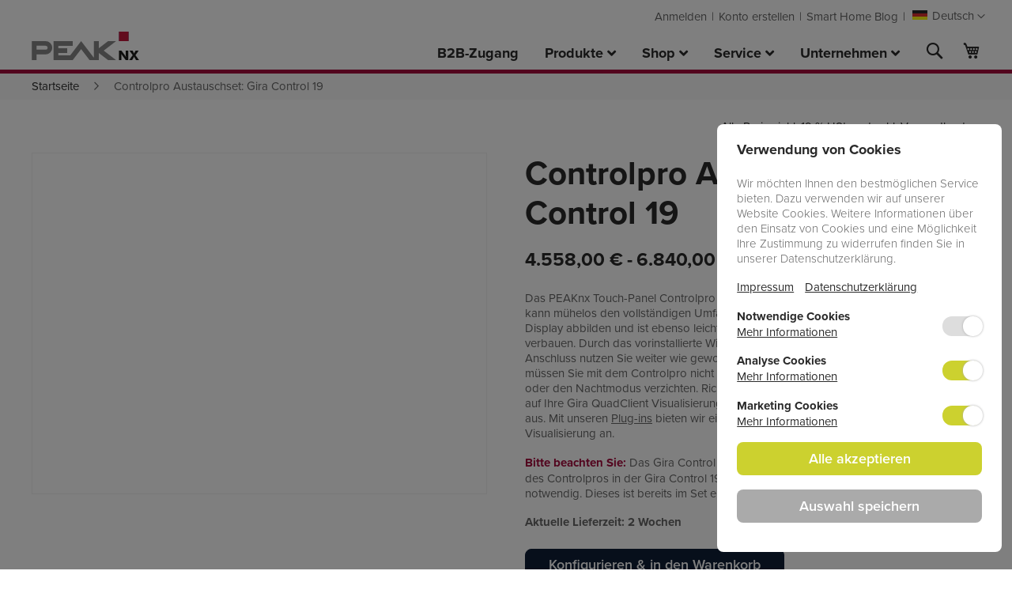

--- FILE ---
content_type: text/html; charset=UTF-8
request_url: https://www.peaknx.com/de/shop/hardware/peaknx-panels/controlpro-set-gira-control-19.html
body_size: 29481
content:
 <!doctype html><html lang="de"><head prefix="og: http://ogp.me/ns# fb: http://ogp.me/ns/fb# product: http://ogp.me/ns/product#"> <script>
    var BASE_URL = 'https://www.peaknx.com/de/';
    var require = {
        "baseUrl": "https://www.peaknx.com/pub/static/version1767355705/frontend/Dogawist/peaknx/de_DE"
    };</script> <meta charset="utf-8"/>
<meta name="title" content="Gira Control 19 Ersatz - PEAKnx Controlpro"/>
<meta name="description" content="Mit unserem Controlpro Austauschset bieten wir Ihnen die perfekte Alternative für den Gira Control 19."/>
<meta name="keywords" content="knx touch panel, peaknx, controlpro, dual core, gira control 19"/>
<meta name="robots" content="INDEX,FOLLOW"/>
<meta name="viewport" content="width=device-width, initial-scale=1"/>
<meta name="format-detection" content="telephone=no"/>
<title>Gira Control 19 Ersatz - PEAKnx Controlpro</title>
<link  rel="stylesheet" type="text/css"  media="all" href="https://www.peaknx.com/pub/static/version1767355705/_cache/merged/89135bf4fd00423a19236e5d4cb0e229.min.css" />
<link  rel="stylesheet" type="text/css"  media="screen and (min-width: 768px)" href="https://www.peaknx.com/pub/static/version1767355705/frontend/Dogawist/peaknx/de_DE/css/styles-l.min.css" />
<link  rel="stylesheet" type="text/css"  media="print" href="https://www.peaknx.com/pub/static/version1767355705/frontend/Dogawist/peaknx/de_DE/css/print.min.css" />
<link  rel="icon" type="image/x-icon" href="https://www.peaknx.com/pub/static/version1767355705/frontend/Dogawist/peaknx/de_DE/Magento_Theme/favicon.ico" />
<link  rel="shortcut icon" type="image/x-icon" href="https://www.peaknx.com/pub/static/version1767355705/frontend/Dogawist/peaknx/de_DE/Magento_Theme/favicon.ico" />
<script  type="text/javascript"  src="https://www.peaknx.com/pub/static/version1767355705/_cache/merged/9da9742db82dd3de15b75fec394109f7.min.js"></script>
<link rel="preload" as="font" crossorigin="anonymous" href="https://www.peaknx.com/pub/static/version1767355705/frontend/Dogawist/peaknx/de_DE/fonts/Luma-Icons.woff2" />
<link  rel="stylesheet" type="text/css" href="https://use.typekit.net/hxz5mvv.css" />
<link  rel="canonical" href="https://www.peaknx.com/de/controlpro-set-gira-control-19.html" />
     <style> @media (min-width: 1240px) { .magezon-builder .mgz-container {width: 1240px;} } </style> <style> .mgz-faq-widget::after, .mgz-widget-view-more a, .mgz-faq-post-form button, .faq-question-meta-cats a, .mgz-faq-side-bar-left-tag ._active, .mgz-faq-side-bar-left-tag a:hover, .mgz-faq-tag-sb, .mgz-faq-side-bar-left ._active::before, .faq-categories .mgz-faq-category-title-title a::before, .mgz-faq-banner-color, .mgz-faq-category-title::before { background: #a60a3d; } .mgz-faq-question-question:hover a, .mgz-faq-category-title-title a:hover, .mgz-faq-category-default-logo::before, .mgz-faq-side-bar-left ._active, .mgz-faq-question-box-title i, .mgz-faq-question-box-title a:hover, .mgz-faq-question-widget-title:hover a, .mgz-faq-question-widget-title:hover i, .mgz-faq-sidebar-top-question:hover a, .mgz-faq-sidebar-top-question:hover span, .mgz-faq-side-bar-left-tag a, .mgz-faq-sidebar-recent-question a:hover span, .mgz-faq-sidebar-recent-question a:hover h6, .mgz-faq-question-title:hover, .mgz-faq-side-bar-left a:hover, .mgz-faq-category-title-title a:hover { color: #a60a3d; } .mgz-faq-banner-image { background-image: url("https://www.peaknx.com/pub/media/banner/"); } .mgz-faq-question-list .mgz-faq-question-excerpt-wrapper a { background-color: #a60a3d; } .mgz-category-theme-grid:hover { border-color: #a60a3d; } .mgz-category-title::after { border-bottom-color: #a60a3d !important; } .mgz-faq-question-view, .mgz-faq-question-side-bar, .mgz-faq-question-list { border-bottom: 4px solid #a60a3d; } .mgz-faq-post-form input:focus, .mgz-faq-post-form select:focus { border-color: transparent transparent #a60a3d transparent; } .mgz-faq-tag-sb::before { border-color: transparent #a60a3d transparent transparent } .mgz-faq-side-bar-left-tag a { border: 2px solid #a60a3d; } .mgz-faq-post-form-loading-img, ._search::after { background-image: url(https://www.peaknx.com/pub/static/version1767355705/frontend/Dogawist/peaknx/de_DE/Magezon_FAQ/images/25.gif); } .mgz-faq-banner-title-color { color: #2a2a2a; } .mgz-faq-banner-sub-title-color { color: #2a2a2a; } .mgz-stripe-line { background-image: url('https://www.peaknx.com/pub/static/version1767355705/frontend/Dogawist/peaknx/de_DE/Magezon_FAQ/images/stripe.png'); }</style> <meta property="og:type" content="product" /><meta property="og:title" content="Controlpro Austauschset: Gira Control 19" /><meta property="og:image" content="https://www.peaknx.com/pub/media/catalog/product/cache/fc0730f7b65d0430400eb78d8a65cc41/p/e/peaknx_shop_controlpro_adapter_set_gira_control_19_01_de.jpg" /><meta property="og:description" content="Das PEAKnx Touch-Panel Controlpro ist die perfekte Alternative zum Gira Control 19. Es kann m&uuml;helos den vollst&auml;ndigen Umfang des Gira HomeServers auf seinem Full HD-Display abbilden und ist ebenso leicht in die Unterputzdose des Gira Control 19 zu verbauen. Durch das vorinstallierte Window ..." /><meta property="og:url" content="https://www.peaknx.com/de/controlpro-set-gira-control-19.html" /> <meta property="product:price:amount" content="4558"/> <meta property="product:price:currency" content="EUR"/>   <script type="application/ld+json">
    {
        "@context": "https://schema.org/",
        "@type": "Product",
        "name": "Controlpro Austauschset: Gira Control 19",
        "image": "https://www.peaknx.com/pub/media/catalog/product/cache/fc0730f7b65d0430400eb78d8a65cc41/p/e/peaknx_shop_controlpro_adapter_set_gira_control_19_01_de.jpg",
        "description": "Das PEAKnx Touch-Panel Controlpro ist die perfekte Alternative zum Gira Control 19. Es kann m&uuml;helos den vollst&auml;ndigen Umfang des Gira HomeServers auf seinem Full HD-Display abbilden und ist ebenso leicht in die Unterputzdose des Gira Control 19 zu verbauen. Durch das vorinstallierte Window ...",
        "offers": {
            "@type": "Offer",
			"price": "4558",
            "priceCurrency": "EUR",
            "availability": "https://schema.org/InStock"
 }
    }</script><style>.qr8gyoo-s{margin-bottom:10px !important}.mgz-element.qr8gyoo .image-content{width:100%;text-align:center}.mgz-element.qr8gyoo .image-title{font-size:16px}.rl1iqdb-s{margin-bottom:10px !important}.mgz-element.rl1iqdb .image-content{width:100%;text-align:center}.mgz-element.rl1iqdb .image-title{font-size:16px}.bpq3lj6-s{margin-bottom:10px !important}.mgz-element.bpq3lj6 .image-content{width:100%;text-align:center}.mgz-element.bpq3lj6 .image-title{font-size:16px}.evcs2hl-s{margin-bottom:10px !important}.mgz-element.evcs2hl .image-content{width:100%;text-align:center}.mgz-element.evcs2hl .image-title{font-size:16px}.abfjtto-s{margin-bottom:10px !important}.mgz-element.abfjtto .image-content{width:100%;text-align:center}.mgz-element.abfjtto .image-title{font-size:16px}.yq3cgtf-s{margin-bottom:10px !important}.mgz-element.yq3cgtf .image-content{width:100%;text-align:center}.mgz-element.yq3cgtf .image-title{font-size:16px}.rsb26b3-s{margin-bottom:10px !important}.mgz-element.rsb26b3 .image-content{width:100%;text-align:center}.mgz-element.rsb26b3 .image-title{font-size:16px}.e3us5g2-s{margin-bottom:10px !important}.mgz-element.e3us5g2 .image-content{width:100%;text-align:center}.mgz-element.e3us5g2 .image-title{font-size:16px}.wtwysab>.mgz-element-inner{padding:0}.impbnsk-s{padding:10px 0 0 0!important;margin-left:4% !important}@media (max-width:767px){.impbnsk-s{padding-top:0 !important;margin-left:0 !important}}.impbnsk > .item-submenu{width:92% !important}.fa5awxi-s{padding-right:10px !important;padding-left:10px !important}.s2bnwg4-s{padding-right:10px !important;padding-left:10px !important}.b14s62d-s{padding-right:10px !important;padding-left:10px !important}.hcr5pm2-s{padding-bottom:20px !important;padding-left:5% !important}.fa5awxi>.mgz-element-inner,.s2bnwg4>.mgz-element-inner,.b14s62d>.mgz-element-inner{padding:0}.n95pd64-s{padding-right:10px !important;padding-left:10px !important}.yy4u2tj-s{padding-right:10px !important;padding-left:10px !important}.eqbml0m-s{padding-right:10px !important;padding-left:10px !important}.yy5po05-s{padding-left:5% !important}.n95pd64>.mgz-element-inner,.yy4u2tj>.mgz-element-inner,.eqbml0m>.mgz-element-inner{padding:0}.k9b1c5c-s{padding-right:10px !important;padding-left:10px !important}.jq4xp0p-s{padding-left:5% !important}.k9b1c5c>.mgz-element-inner{padding:0}.j25m0k9-s{padding-right:10px !important;padding-left:10px !important}.xe258en-s{padding-right:10px !important;padding-left:10px !important}.qsep6nd-s{padding-left:5% !important}.j25m0k9>.mgz-element-inner,.xe258en>.mgz-element-inner{padding:0}.w2v53qs-s{padding-right:10px !important;padding-left:10px !important}.iabbjis-s{padding-right:10px !important;padding-left:10px !important}.tyx6fc4-s{padding-right:10px !important;padding-left:10px !important}.mrxg6f5-s{padding-left:5% !important}.w2v53qs>.mgz-element-inner,.iabbjis>.mgz-element-inner,.tyx6fc4>.mgz-element-inner{padding:0}.lxyeqch-s{padding-right:10px !important;padding-left:10px !important}.w43emy6-s{padding-left:5% !important}.lxyeqch>.mgz-element-inner{padding:0}.gu61o3u-s{padding-right:10px !important;padding-left:10px !important}.me7uy8h-s{padding-right:10px !important;padding-left:10px !important}.a0jwrq0-s{padding-left:5% !important}.gu61o3u>.mgz-element-inner,.me7uy8h>.mgz-element-inner{padding:0}.ees8owy-s{padding-right:10px !important;padding-left:10px !important}.hck0fde-s{padding-right:10px !important;padding-left:10px !important}.i1etb6b-s{padding-left:5% !important}.ees8owy>.mgz-element-inner,.hck0fde>.mgz-element-inner{padding:0}.mgz-element.acsdb0t .mgz-tabs-acsdb0t > .mgz-tabs-content > .mgz-tabs-tab-content{background:#ffffff}.mgz-element.acsdb0t .mgz-tabs-acsdb0t > .mgz-tabs-nav > .mgz-tabs-tab-title > a,.mgz-element.acsdb0t .mgz-tabs-acsdb0t > .mgz-tabs-content > .mgz-tabs-tab-title > a{border-style:none;background:#ffffff}.hcicmai-s{padding-right:20px !important;padding-left:20px !important}@media (max-width:991px){.hcicmai-s{padding-right:15px !important;padding-left:15px !important}}.p90rcwv>.mgz-element-inner{padding:0}.hqej6c3>.mgz-element-inner{padding:0}.s93whcl-s{padding:12px 0 12px 0!important;margin-left:4% !important}@media (max-width:767px){.s93whcl-s{padding-top:0 !important;padding-bottom:0 !important;margin-left:0 !important}}.s93whcl > .item-submenu{width:92% !important}.oqj9im8>a{color:#000000 !important;background:#ffd801 !important}.oqj9im8:hover>a{color:#000000 !important;background:#ffd801 !important}.oqj9im8.active>a{color:#000000 !important;background:#ffd801 !important}.oeuxkou>.mgz-element-inner{padding:0}.tp8vopl-s{padding:15px 20px 20px 20px!important}@media (max-width:991px){.tp8vopl-s{padding:10px 15px 15px 15px!important}}@media (max-width:767px){.tp8vopl-s{padding:0!important}}.tp8vopl > .item-submenu{width:250px !important}.keegwnn>.mgz-element-inner{padding:0}.sc5q7oc-s{padding:15px 20px 20px 20px!important}@media (max-width:991px){.sc5q7oc-s{padding:10px 15px 15px 15px!important}}@media (max-width:767px){.sc5q7oc-s{padding:0!important}}.sc5q7oc > .item-submenu{width:250px !important}#ninjamenus1.ninjamenus .level0 > a,#ninjamenus1.ninjamenus.ninjamenus-drilldown .level0 > a{color:#2a2a2a;background-color:#ffffff;font-weight:700}#ninjamenus1.ninjamenus .level0:hover > a,#ninjamenus1.ninjamenus.ninjamenus-drilldown .level0:hover > a{color:#a60a3d;background-color:#ffffff}#ninjamenus1.ninjamenus .level0 .item-submenu .nav-item > a,#ninjamenus1.ninjamenus-drilldown .nav-item > a{color:#2a2a2a}#ninjamenus1.ninjamenus .level0 .item-submenu .nav-item > a:hover,#ninjamenus1.ninjamenus-drilldown .nav-item.active > a:hover{color:#a60a3d}</style></head><body data-container="body" data-mage-init='{"loaderAjax": {}, "loader": { "icon": "https://www.peaknx.com/pub/static/version1767355705/frontend/Dogawist/peaknx/de_DE/images/loader-2.gif"}}' itemtype="http://schema.org/Product" itemscope="itemscope" class="page-product-bundle catalog-product-view product-controlpro-set-gira-control-19 categorypath-shop-hardware-peaknx-panels category-peaknx-panels page-layout-1column">        <script type="text/x-magento-init">
    {
        "*": {
            "mage/cookies": {
                "expires": null,
                "path": "\u002F",
                "domain": ".www.peaknx.com",
                "secure": false,
                "lifetime": "3600"
            }
        }
    }</script>  <noscript><div class="message global noscript"><div class="content"><p><strong>JavaScript scheint in Ihrem Browser deaktiviert zu sein.</strong> <span>Um unsere Website in bester Weise zu erfahren, aktivieren Sie Javascript in Ihrem Browser.</span></p></div></div></noscript>    <script>
    window.cookiesConfig = window.cookiesConfig || {};
    window.cookiesConfig.secure = true;</script>  <script>
    require.config({
        map: {
            '*': {
                wysiwygAdapter: 'mage/adminhtml/wysiwyg/tiny_mce/tinymce4Adapter'
            }
        }
    });</script>  <div id="unific"></div><script type="text/x-magento-init">
    {
        "#unific": { "Unific_Connector/js/unific": {} }
    }</script><div class="page-wrapper"><header class="page-header"><div class="panel wrapper"><div class="panel header"> <a class="action skip contentarea" href="#contentarea"><span> Zum Inhalt springen</span></a>    <div class="switcher language switcher-language" data-ui-id="language-switcher" id="switcher-language"><strong class="label switcher-label"><span>Sprache</span></strong> <div class="actions dropdown options switcher-options"><div class="action toggle switcher-trigger" id="switcher-language-trigger" data-mage-init='{"dropdown":{}}' data-toggle="dropdown" data-trigger-keypress-button="true"><strong class="view-de"><span>Deutsch</span></strong></div><ul class="dropdown switcher-dropdown" data-target="dropdown">    <li class="view-en switcher-option"><a href="https://www.peaknx.com/de/stores/store/redirect/___store/en/___from_store/de/uenc/aHR0cHM6Ly93d3cucGVha254LmNvbS9lbi9zaG9wL2hhcmR3YXJlL3BlYWtueC1wYW5lbHMvY29udHJvbHByby1zZXQtZ2lyYS1jb250cm9sLTE5Lmh0bWw%2C/">English</a></li>    <li class="view-fr switcher-option"><a href="https://www.peaknx.com/de/stores/store/redirect/___store/fr/___from_store/de/uenc/aHR0cHM6Ly93d3cucGVha254LmNvbS9mci9zaG9wL2hhcmR3YXJlL3BlYWtueC1wYW5lbHMvY29udHJvbHByby1zZXQtZ2lyYS1jb250cm9sLTE5Lmh0bWw%2C/">Français</a></li>  </ul></div></div><ul class="header links">  <li class="greet welcome" data-bind="scope: 'customer'"><!-- ko if: customer().fullname --><span class="logged-in" data-bind="text: new String('Willkommen, %1!').replace('%1', customer().fullname)"></span> <!-- /ko --><!-- ko ifnot: customer().fullname --><span class="not-logged-in" data-bind='html:""'></span>  <!-- /ko --></li> <script type="text/x-magento-init">
    {
        "*": {
            "Magento_Ui/js/core/app": {
                "components": {
                    "customer": {
                        "component": "Magento_Customer/js/view/customer"
                    }
                }
            }
        }
    }</script>  <li class="authorization-link"><a href="https://www.peaknx.com/de/customer/account/login/">Anmelden</a></li><li><a href="https://www.peaknx.com/de/customer/account/create/" >Konto erstellen</a></li><li><a href="https://www.peaknx.com/de/blog" >Smart Home Blog</a></li></ul></div></div><div class="header content"> <span data-action="toggle-nav" class="action nav-toggle"><span>Navigation umschalten</span></span> <a class="logo" href="https://www.peaknx.com/de/" title="PEAKnx&#x3A;&#x20;Hardware&#x20;und&#x20;Software&#x20;f&#xFC;r&#x20;KNX&#x20;Geb&#xE4;udeautomatisierung" aria-label="store logo"><img src="https://www.peaknx.com/pub/static/version1767355705/frontend/Dogawist/peaknx/de_DE/images/logo.svg" title="PEAKnx&#x3A;&#x20;Hardware&#x20;und&#x20;Software&#x20;f&#xFC;r&#x20;KNX&#x20;Geb&#xE4;udeautomatisierung" alt="PEAKnx&#x3A;&#x20;Hardware&#x20;und&#x20;Software&#x20;f&#xFC;r&#x20;KNX&#x20;Geb&#xE4;udeautomatisierung" width="136" height="36" /></a> <div data-block="minicart" class="minicart-wrapper"><a class="action showcart" href="https://www.peaknx.com/de/checkout/cart/" data-bind="scope: 'minicart_content'"><span class="text">Mein Warenkorb</span> <span class="counter qty empty" data-bind="css: { empty: !!getCartParam('summary_count') == false && !isLoading() }, blockLoader: isLoading"><span class="counter-number"><!-- ko text: getCartParam('summary_count') --><!-- /ko --></span> <span class="counter-label"><!-- ko if: getCartParam('summary_count') --><!-- ko text: getCartParam('summary_count') --><!-- /ko --><!-- ko i18n: 'items' --><!-- /ko --><!-- /ko --></span></span></a>  <div class="block block-minicart" data-role="dropdownDialog" data-mage-init='{"dropdownDialog":{ "appendTo":"[data-block=minicart]", "triggerTarget":".showcart", "timeout": "2000", "closeOnMouseLeave": false, "closeOnEscape": true, "triggerClass":"active", "parentClass":"active", "buttons":[]}}'><div id="minicart-content-wrapper" data-bind="scope: 'minicart_content'"><!-- ko template: getTemplate() --><!-- /ko --></div></div> <script>
        window.checkout = {"shoppingCartUrl":"https:\/\/www.peaknx.com\/de\/checkout\/cart\/","checkoutUrl":"https:\/\/www.peaknx.com\/de\/checkout\/","updateItemQtyUrl":"https:\/\/www.peaknx.com\/de\/checkout\/sidebar\/updateItemQty\/","removeItemUrl":"https:\/\/www.peaknx.com\/de\/checkout\/sidebar\/removeItem\/","imageTemplate":"Magento_Catalog\/product\/image_with_borders","baseUrl":"https:\/\/www.peaknx.com\/de\/","minicartMaxItemsVisible":3,"websiteId":"1","maxItemsToDisplay":10,"storeId":"2","storeGroupId":"1","customerLoginUrl":"https:\/\/www.peaknx.com\/de\/customer\/account\/login\/","isRedirectRequired":false,"autocomplete":"off","captcha":{"user_login":{"isCaseSensitive":true,"imageHeight":50,"imageSrc":"","refreshUrl":"https:\/\/www.peaknx.com\/de\/captcha\/refresh\/","isRequired":false,"timestamp":1769485360}}};</script><script type="text/x-magento-init">
    {
        "[data-block='minicart']": {
            "Magento_Ui/js/core/app": {"components":{"minicart_content":{"children":{"subtotal.container":{"children":{"subtotal":{"children":{"subtotal.totals":{"config":{"display_cart_subtotal_incl_tax":1,"display_cart_subtotal_excl_tax":0,"template":"Magento_Tax\/checkout\/minicart\/subtotal\/totals"},"children":{"subtotal.totals.msrp":{"component":"Magento_Msrp\/js\/view\/checkout\/minicart\/subtotal\/totals","config":{"displayArea":"minicart-subtotal-hidden","template":"Magento_Msrp\/checkout\/minicart\/subtotal\/totals"}}},"component":"Magento_Tax\/js\/view\/checkout\/minicart\/subtotal\/totals"}},"component":"uiComponent","config":{"template":"Magento_Checkout\/minicart\/subtotal"}}},"component":"uiComponent","config":{"displayArea":"subtotalContainer"}},"item.renderer":{"component":"uiComponent","config":{"displayArea":"defaultRenderer","template":"Magento_Checkout\/minicart\/item\/default"},"children":{"item.image":{"component":"Magento_Catalog\/js\/view\/image","config":{"template":"Magento_Catalog\/product\/image","displayArea":"itemImage"}},"checkout.cart.item.price.sidebar":{"component":"uiComponent","config":{"template":"Magento_Checkout\/minicart\/item\/price","displayArea":"priceSidebar"}}}},"extra_info":{"component":"uiComponent","config":{"displayArea":"extraInfo"}},"promotion":{"component":"uiComponent","config":{"displayArea":"promotion"}}},"config":{"itemRenderer":{"default":"defaultRenderer","simple":"defaultRenderer","virtual":"defaultRenderer"},"template":"Magento_Checkout\/minicart\/content"},"component":"Magento_Checkout\/js\/view\/minicart"}},"types":[]}        },
        "*": {
            "Magento_Ui/js/block-loader": "https\u003A\u002F\u002Fwww.peaknx.com\u002Fpub\u002Fstatic\u002Fversion1767355705\u002Ffrontend\u002FDogawist\u002Fpeaknx\u002Fde_DE\u002Fimages\u002Floader\u002D1.gif"
        }
    }</script></div>  <div class="block block-search"><div class="block block-title"><strong>Suche</strong></div><div class="block block-content"><form class="form minisearch" id="search_mini_form" action="https://www.peaknx.com/de/catalogsearch/result/" method="get"><div class="field search"><label class="label" for="search" data-role="minisearch-label"><span>Suche</span></label> <div class="control"><input id="search"  data-mage-init='{"quickSearch":{ "formSelector":"#search_mini_form", "url":"https://www.peaknx.com/de/search/ajax/suggest/", "destinationSelector":"#search_autocomplete", "minSearchLength":"3"} }'  type="text" name="q" value="" placeholder="Gesamten&#x20;Shop&#x20;hier&#x20;durchsuchen..." class="input-text" maxlength="30" role="combobox" aria-haspopup="false" aria-autocomplete="both" autocomplete="off" aria-expanded="false"/><div id="search_autocomplete" class="search-autocomplete"></div> <div class="nested"><a class="action advanced" href="https://www.peaknx.com/de/catalogsearch/advanced/" data-action="advanced-search">Erweiterte Suche</a></div></div></div><div class="actions"><button type="submit" title="Suche" class="action search" aria-label="Search" ><span>Suche</span></button></div></form></div></div>  <div class="sections nav-sections"> <div class="section-items nav-sections-items" data-mage-init='{"tabs":{"openedState":"active"}}'>  <div class="section-item-title nav-sections-item-title" data-role="collapsible"><a class="nav-sections-item-switch" data-toggle="switch" href="#store.menu">Menü</a></div><div class="section-item-content nav-sections-item-content" id="store.menu" data-role="content">   <nav class="navigation" data-action="navigation">   <div id="ninjamenus1" class="ninjamenus  ninjamenus-horizontal ninjamenus-mobile-accordion ninjamenus-desktop  ninjamenus-top" data-type="horizontal" data-mobile-type="accordion" data-mage-init='{"ninjamenustop": {"id": "ninjamenus1","mobileBreakpoint": 768, "stick": false}}'>  <div class="magezon-builder magezon-builder-preload"><div class="c7yb72r mgz-element nav-item level0"><a href="/de/b2b-zugang" ><span class="title">B2B-Zugang</span> </a> </div><div class="impbnsk mgz-element nav-item mega left_edge_menu_bar level0"><a href="#" ><span class="title">Produkte</span> <i class="caret fas mgz-fa-angle-down"></i> </a> <div class="item-submenu mgz-element-inner impbnsk-s"><div class="g4l0j9h mgz-element mgz-element-row desktop-menu-row full_width_row"><div class="mgz-element-inner g4l0j9h-s"><div class="inner-content mgz-container"><div class="yo21wns mgz-element mgz-element-column mgz-col-md-3"><div class="mgz-element-inner yo21wns-s"><div class="qr8gyoo mgz-element mgz-child mgz-element-single_image mgz-image-hovers"><div class="mgz-element-inner qr8gyoo-s"><div class="mgz-single-image-wrapper"><div class="mgz-single-image-inner mgz-image-link"><a class="" href="/de/knx-raumcontroller-controlmicro" data-type="image" data-title="" data-zoom="1" ><img class="ninjamenus-lazy ninjamenus-lazy-blur mgz-hover-main" src="" data-src="https://www.peaknx.com/pub/media/peaknx/menu/peaknx_menu_panel_controlmicro.jpg" alt="Controlmicro" title="" /></a> </div></div></div></div><div class="ywmceay mgz-element mgz-child mgz-element-text"><div class="mgz-element-inner ywmceay-s"><p><a class="text-bold" href="/de/knx-raumcontroller-controlmicro">Control<em class="text-red">micro</em></a></p><p class="text-xs">8'' Bedienpanel für die Haus- und Raumsteuerung</p></div></div></div></div><div class="gb27lp0 mgz-element mgz-element-column mgz-col-md-3"><div class="mgz-element-inner gb27lp0-s"><div class="rl1iqdb mgz-element mgz-child mgz-element-single_image mgz-image-hovers"><div class="mgz-element-inner rl1iqdb-s"><div class="mgz-single-image-wrapper"><div class="mgz-single-image-inner mgz-image-link"><a class="" href="/de/knx-touchpanel-control-12" data-type="image" data-title="" data-zoom="1" ><img class="ninjamenus-lazy ninjamenus-lazy-blur mgz-hover-main" src="" data-src="https://www.peaknx.com/pub/media/peaknx/menu/peaknx_menu_panel_controlmini.jpg" alt="Control 12" title="" /></a> </div></div></div></div><div class="ikxnwcb mgz-element mgz-child mgz-element-text"><div class="mgz-element-inner ikxnwcb-s"><p><a class="text-bold" href="/de/knx-touchpanel-control-12">Control <span class="text-red">12</span></a></p><p class="text-xs">11,6'' Allrounder für die smarte Haussteuerung</p></div></div></div></div><div class="gjvpgaq mgz-element mgz-element-column mgz-col-md-3"><div class="mgz-element-inner gjvpgaq-s"><div class="bpq3lj6 mgz-element mgz-child mgz-element-single_image mgz-image-hovers"><div class="mgz-element-inner bpq3lj6-s"><div class="mgz-single-image-wrapper"><div class="mgz-single-image-inner mgz-image-link"><a class="" href="/de/knx-touchpanel-control-16" data-type="image" data-title="" data-zoom="1" ><img class="ninjamenus-lazy ninjamenus-lazy-blur mgz-hover-main" src="" data-src="https://www.peaknx.com/pub/media/peaknx/menu/peaknx_menu_panel_control_16.jpg" alt="Control 16" title="" /></a> </div></div></div></div><div class="tfqj9st mgz-element mgz-child mgz-element-text"><div class="mgz-element-inner tfqj9st-s"><p><a class="text-bold" href="/de/knx-touchpanel-control-16">Control <span class="text-red">16</span></a></p><p class="text-xs">15,6'' Premium-Touchpanel für die smarte Gebäudeautomation</p></div></div></div></div><div class="e00j3pn mgz-element mgz-element-column mgz-col-md-3"><div class="mgz-element-inner e00j3pn-s"><div class="evcs2hl mgz-element mgz-child mgz-element-single_image mgz-image-hovers"><div class="mgz-element-inner evcs2hl-s"><div class="mgz-single-image-wrapper"><div class="mgz-single-image-inner mgz-image-link"><a class="" href="/de/knx-smart-home-system-controlpro" data-type="image" data-title="" data-zoom="1" ><img class="ninjamenus-lazy ninjamenus-lazy-blur mgz-hover-main" src="" data-src="https://www.peaknx.com/pub/media/peaknx/menu/peaknx_menu_panel_controlpro.jpg" alt="Controlpro" title="" /></a> </div></div></div></div><div class="bcn7vgn mgz-element mgz-child mgz-element-text"><div class="mgz-element-inner bcn7vgn-s"><p><a class="text-bold" href="/de/knx-smart-home-system-controlpro">Control<em class="text-red">pro</em></a></p><p class="text-xs">18,5'' Multimedia Zentrale für die Gebäudesteuerung</p></div></div></div></div></div></div></div><div class="feav9js mgz-element mgz-element-row desktop-menu-row full_width_row"><div class="mgz-element-inner feav9js-s"><div class="inner-content mgz-container"><div class="x50dewy mgz-element mgz-element-column mgz-col-md-3"><div class="mgz-element-inner x50dewy-s"><div class="abfjtto mgz-element mgz-child mgz-element-single_image mgz-image-hovers"><div class="mgz-element-inner abfjtto-s"><div class="mgz-single-image-wrapper"><div class="mgz-single-image-inner mgz-image-link"><a class="" href="/de/knx-panel-austauschsets" data-type="image" data-title="" data-zoom="1" ><img class="ninjamenus-lazy ninjamenus-lazy-blur mgz-hover-main" src="" data-src="https://www.peaknx.com/pub/media/peaknx/menu/peaknx_menu_panel_austauschsets.jpg" alt="Austauschsets" title="" /></a> </div></div></div></div><div class="lkntvtu mgz-element mgz-child mgz-element-text"><div class="mgz-element-inner lkntvtu-s"><p><a class="text-bold" href="/de/knx-panel-austauschsets">Austauschsets</a></p><p class="text-xs">Austauschsets für Bedienpanels anderer Hersteller</p></div></div></div></div><div class="d4l6wij mgz-element mgz-element-column mgz-col-md-3"><div class="mgz-element-inner d4l6wij-s"><div class="yq3cgtf mgz-element mgz-child mgz-element-single_image mgz-image-hovers"><div class="mgz-element-inner yq3cgtf-s"><div class="mgz-single-image-wrapper"><div class="mgz-single-image-inner mgz-image-link"><a class="" href="/de/knx-visualisierung-mit-youvi" data-type="image" data-title="" data-zoom="1" ><img class="ninjamenus-lazy ninjamenus-lazy-blur mgz-hover-main" src="" data-src="https://www.peaknx.com/pub/media/peaknx/menu/peaknx_menu_youvi.jpg" alt="YOUVI" title="" /></a> </div></div></div></div><div class="yv3u54i mgz-element mgz-child mgz-element-text"><div class="mgz-element-inner yv3u54i-s"><p><a class="text-bold" href="/de/knx-visualisierung-mit-youvi">YOUVI</a></p><p class="text-xs">KNX-Visualisierung zur Smart-Home-Steuerung</p></div></div></div></div><div class="woqyk0w mgz-element mgz-element-column mgz-col-md-3"><div class="mgz-element-inner woqyk0w-s"><div class="rsb26b3 mgz-element mgz-child mgz-element-single_image mgz-image-hovers"><div class="mgz-element-inner rsb26b3-s"><div class="mgz-single-image-wrapper"><div class="mgz-single-image-inner mgz-image-link"><a class="" href="/de/knx-usb-schnittstelle-usb-connector" data-type="image" data-title="" data-zoom="1" ><img class="ninjamenus-lazy ninjamenus-lazy-blur mgz-hover-main" src="" data-src="https://www.peaknx.com/pub/media/peaknx/menu/peaknx_menu_usb_connector.jpg" alt="USB-Connector" title="" /></a> </div></div></div></div><div class="xt66ias mgz-element mgz-child mgz-element-text"><div class="mgz-element-inner xt66ias-s"><p><a class="text-bold" href="/de/knx-usb-schnittstelle-usb-connector">USB-Connector</a></p><p class="text-xs">KNX-USB-Schnittstelle für den schnellen Zugriff auf den Bus</p></div></div></div></div><div class="g4qhgnq mgz-element mgz-element-column mgz-col-md-3"><div class="mgz-element-inner g4qhgnq-s"><div class="e3us5g2 mgz-element mgz-child mgz-element-single_image mgz-image-hovers"><div class="mgz-element-inner e3us5g2-s"><div class="mgz-single-image-wrapper"><div class="mgz-single-image-inner mgz-image-link"><a class="" href="/de/shop/hardware/knx-server/performance-server.html" data-type="image" data-title="" data-zoom="1" ><img class="ninjamenus-lazy ninjamenus-lazy-blur mgz-hover-main" src="" data-src="https://www.peaknx.com/pub/media/peaknx/menu/peaknx_menu_server_performance_server.jpg" alt="Performance Server" title="" /></a> </div></div></div></div><div class="h15q0q5 mgz-element mgz-child mgz-element-text"><div class="mgz-element-inner h15q0q5-s"><p><a class="text-bold" href="/de/shop/hardware/knx-server/performance-server.html">Performance Server</a></p><p class="text-xs">KNX-Rack-Server inklusive YOUVI Visualisierung</p></div></div></div></div></div></div></div><div class="wg8ce45 mgz-element mgz-element-row mobile-menu-row full_width_row_content_no_paddings"><div class="mgz-element-inner wg8ce45-s"><div class="inner-content "><div class="wtwysab mgz-element mgz-element-column mgz-col-xs-12"><div class="mgz-element-inner wtwysab-s"><div class="ml021qd mgz-element nav-item" data-icon="fas mgz-fa-angle-right"><a href="/de/knx-raumcontroller-controlmicro" ><span class="title">Controlmicro</span> <i class="item-icon fas mgz-fa-angle-right "></i> </a> </div><div class="e9e48bl mgz-element nav-item" data-icon="fas mgz-fa-angle-right"><a href="/de/knx-touchpanel-control-12" ><span class="title">Control 12</span> <i class="item-icon fas mgz-fa-angle-right "></i> </a> </div><div class="plixj39 mgz-element nav-item" data-icon="fas mgz-fa-angle-right"><a href="/de/knx-touchpanel-control-16" ><span class="title">Control 16</span> <i class="item-icon fas mgz-fa-angle-right "></i> </a> </div><div class="s2eo97i mgz-element nav-item" data-icon="fas mgz-fa-angle-right"><a href="/de/knx-smart-home-system-controlpro" ><span class="title">Controlpro</span> <i class="item-icon fas mgz-fa-angle-right "></i> </a> </div><div class="q5tcn4t mgz-element nav-item" data-icon="fas mgz-fa-angle-right"><a href="/de/knx-panel-austauschsets" ><span class="title">Austauschsets</span> <i class="item-icon fas mgz-fa-angle-right "></i> </a> </div><div class="f0nie1c mgz-element nav-item" data-icon="fas mgz-fa-angle-right"><a href="/de/knx-visualisierung-mit-youvi" ><span class="title">YOUVI</span> <i class="item-icon fas mgz-fa-angle-right "></i> </a> </div><div class="l2dc8fl mgz-element nav-item" data-icon="fas mgz-fa-angle-right"><a href="/de/knx-usb-schnittstelle-usb-connector" ><span class="title">USB-Connector</span> <i class="item-icon fas mgz-fa-angle-right "></i> </a> </div><div class="k0fkltg mgz-element nav-item" data-icon="fas mgz-fa-angle-right"><a href="/de/shop/hardware/knx-server/performance-server.html" ><span class="title">Performance Server</span> <i class="item-icon fas mgz-fa-angle-right "></i> </a> </div></div></div></div></div></div></div></div><div class="s93whcl mgz-element nav-item mega left_edge_menu_bar level0"><a href="#" ><span class="title">Shop</span> <i class="caret fas mgz-fa-angle-down"></i> </a> <div class="item-submenu mgz-element-inner s93whcl-s"><div class="hcicmai mgz-element mgz-element-row desktop-menu-row full_width_row_content_no_paddings"><div class="mgz-element-inner hcicmai-s"><div class="inner-content "><div class="p90rcwv mgz-element mgz-element-column mgz-col-xs-12"><div class="mgz-element-inner p90rcwv-s"><div class="acsdb0t mgz-element mgz-element-tabs"><div class="mgz-element-inner acsdb0t-s"><div class="mgz-tabs mgz-tabs-acsdb0t mgz-element-tab-align-left mgz-element-tab-position-left " data-mage-init='{"Magezon_Builder/js/tabs":{"hover_active": true}}' data-spacing="0" data-gap="0"><div class="mgz-tabs-nav"><div class="u27atbc tab-u27atbc-title mgz-tabs-tab-title mgz-active" data-id="tab-u27atbc-title"><a href="#tab-u27atbc" data-id="#tab-u27atbc"><span>KNX-Touch-Panels</span> <i class="fas mgz-fa-angle-right"></i> <span class="tabs-opener"></span></a></div><div class="eb9vn24 tab-eb9vn24-title mgz-tabs-tab-title" data-id="tab-eb9vn24-title"><a href="#tab-eb9vn24" data-id="#tab-eb9vn24"><span>KNX-Server</span> <i class="fas mgz-fa-angle-right"></i> <span class="tabs-opener"></span></a></div><div class="ufe8m0h tab-ufe8m0h-title mgz-tabs-tab-title" data-id="tab-ufe8m0h-title"><a href="#tab-ufe8m0h" data-id="#tab-ufe8m0h"><span>KNX-USB-Schnittstelle</span> <i class="fas mgz-fa-angle-right"></i> <span class="tabs-opener"></span></a></div><div class="ifj9yol tab-ifj9yol-title mgz-tabs-tab-title" data-id="tab-ifj9yol-title"><a href="#tab-ifj9yol" data-id="#tab-ifj9yol"><span>KNX-Visualisierung</span> <i class="fas mgz-fa-angle-right"></i> <span class="tabs-opener"></span></a></div><div class="c5bq8h4 tab-c5bq8h4-title mgz-tabs-tab-title" data-id="tab-c5bq8h4-title"><a href="#tab-c5bq8h4" data-id="#tab-c5bq8h4"><span>Gira QuadClient Plug-Ins</span> <i class="fas mgz-fa-angle-right"></i> <span class="tabs-opener"></span></a></div><div class="pjtdpae tab-pjtdpae-title mgz-tabs-tab-title" data-id="tab-pjtdpae-title"><a href="#tab-pjtdpae" data-id="#tab-pjtdpae"><span>KNX-Touch-Panel Zubehör</span> <i class="fas mgz-fa-angle-right"></i> <span class="tabs-opener"></span></a></div><div class="y1yjrx4 tab-y1yjrx4-title mgz-tabs-tab-title" data-id="tab-y1yjrx4-title"><a href="#tab-y1yjrx4" data-id="#tab-y1yjrx4"><span>KNX-Gateways</span> <i class="fas mgz-fa-angle-right"></i> <span class="tabs-opener"></span></a></div></div><div class="mgz-tabs-content"><div class="u27atbc tab-u27atbc-content mgz-tabs-tab-content mgz-active" id="tab-u27atbc"><div class="u27atbc mgz-element mgz-element-tab"><div class="mgz-element-inner u27atbc-s"><div class="hcr5pm2 mgz-element mgz-element-row full_width_row_content"><div class="mgz-element-inner hcr5pm2-s"><div class="inner-content "><div class="fa5awxi mgz-element mgz-element-column mgz-col-md-4"><div class="mgz-element-inner fa5awxi-s"><div class="x1bhi08 mgz-element mgz-child mgz-element-text"><div class="mgz-element-inner x1bhi08-s"><p><a href="/de/shop/hardware/knx-touch-panel-controlmicro.html"><img class="lazy lazy-loading lazy-blur" src="[data-uri]" data-src="/pub/media/peaknx/menu/peaknx_menu_panel_controlmicro.jpg" alt="Controlmicro" /></a></p><p class="text-center"><a href="/de/shop/hardware/knx-touch-panel-controlmicro.html">Control<em class="text-red">micro</em> 8''</a></p><p class="text-dark text-center">Ab 1749,- €</p></div></div></div></div><div class="s2bnwg4 mgz-element mgz-element-column mgz-col-md-4"><div class="mgz-element-inner s2bnwg4-s"><div class="bs8hfj2 mgz-element mgz-child mgz-element-text"><div class="mgz-element-inner bs8hfj2-s"><p><a href="/de/shop/hardware/knx-panel-control-12.html"><img class="lazy lazy-loading lazy-blur" src="[data-uri]" data-src="/pub/media/peaknx/menu/peaknx_menu_panel_controlmini.jpg" alt="Control 12" /></a></p><p class="text-center"><a href="/de/shop/hardware/knx-panel-control-12.html">Control <span class="text-red">12</span> 11,6''</a></p><p class="text-dark text-center">Ab 2399,- €</p></div></div></div></div><div class="b14s62d mgz-element mgz-element-column mgz-col-md-4"><div class="mgz-element-inner b14s62d-s"><div class="jetj4b2 mgz-element mgz-child mgz-element-text"><div class="mgz-element-inner jetj4b2-s"><p><a href="/de/shop/hardware/knx-panel-control-16.html"><img class="lazy lazy-loading lazy-blur" src="[data-uri]" data-src="/pub/media/peaknx/menu/peaknx_menu_panel_control_16.jpg" alt="Control 16" /></a></p><p class="text-center"><a href="/de/shop/hardware/knx-panel-control-16.html">Control <span class="text-red">16</span> 15,6''</a></p><p class="text-dark text-center">Ab 3249,- €</p></div></div></div></div></div></div></div><div class="yy5po05 mgz-element mgz-element-row full_width_row_content"><div class="mgz-element-inner yy5po05-s"><div class="inner-content "><div class="n95pd64 mgz-element mgz-element-column mgz-col-md-4"><div class="mgz-element-inner n95pd64-s"><div class="ppei0rw mgz-element mgz-child mgz-element-text"><div class="mgz-element-inner ppei0rw-s"><p><a href="/de/shop/hardware/knx-panel-controlpro.html"><img class="lazy lazy-loading lazy-blur" src="[data-uri]" data-src="/pub/media/peaknx/menu/peaknx_menu_panel_controlpro.jpg" alt="Controlpro" /></a></p><p class="text-center"><a href="/de/shop/hardware/knx-panel-controlpro.html">Control<em class="text-red">pro</em> 18,5''</a></p><p class="text-dark text-center">Ab 4099,- €</p></div></div></div></div><div class="yy4u2tj mgz-element mgz-element-column mgz-col-md-4"><div class="mgz-element-inner yy4u2tj-s"><div class="i2u9jba mgz-element mgz-child mgz-element-text"><div class="mgz-element-inner i2u9jba-s"><p><a href="/de/shop/hardware/knx-panel-austauschsets.html"><img class="lazy lazy-loading lazy-blur" src="[data-uri]" data-src="/pub/media/peaknx/menu/peaknx_menu_panel_austauschsets.jpg" alt="Austauschsets" /></a></p><p class="text-center"><a href="/de/shop/hardware/knx-panel-austauschsets.html">Austauschsets</a></p><p class="text-dark text-center">Ab 1829,- €</p></div></div></div></div><div class="eqbml0m mgz-element mgz-element-column mgz-col-md-4"><div class="mgz-element-inner eqbml0m-s"><div class="q46c8fv mgz-element mgz-child mgz-element-text"><div class="mgz-element-inner q46c8fv-s"><p><a href="/de/shop/hardware/peaknx-panels.html"><img class="lazy lazy-loading lazy-blur" src="[data-uri]" data-src="/pub/media/peaknx/menu/peaknx_menu_panel_kollektion.jpg" alt="Alle KNX-Touch-Panels" /></a></p><p class="text-center"><a href="/de/shop/hardware/peaknx-panels.html">Alle KNX-Touch-Panels</a></p><p class="text-dark text-center">Ab 1749,- €</p></div></div></div></div></div></div></div></div></div></div><div class="eb9vn24 tab-eb9vn24-content mgz-tabs-tab-content" id="tab-eb9vn24"><div class="eb9vn24 mgz-element mgz-element-tab"><div class="mgz-element-inner eb9vn24-s"><div class="jq4xp0p mgz-element mgz-element-row full_width_row_content"><div class="mgz-element-inner jq4xp0p-s"><div class="inner-content "><div class="k9b1c5c mgz-element mgz-element-column mgz-col-md-4"><div class="mgz-element-inner k9b1c5c-s"><div class="beqtcgh mgz-element mgz-child mgz-element-text"><div class="mgz-element-inner beqtcgh-s"><p><a href="/de/shop/hardware/knx-server/performance-server.html"><img class="lazy lazy-loading lazy-blur" src="[data-uri]" data-src="/pub/media/peaknx/menu/peaknx_menu_server_performance_server.jpg" alt="Performance Server" /></a></p><p class="text-center"><a href="/de/shop/hardware/knx-server/performance-server.html">Performance Server</a></p><p class="text-dark text-center">Ab 2499,- €</p></div></div></div></div></div></div></div></div></div></div><div class="ufe8m0h tab-ufe8m0h-content mgz-tabs-tab-content" id="tab-ufe8m0h"><div class="ufe8m0h mgz-element mgz-element-tab"><div class="mgz-element-inner ufe8m0h-s"><div class="qsep6nd mgz-element mgz-element-row full_width_row_content"><div class="mgz-element-inner qsep6nd-s"><div class="inner-content "><div class="j25m0k9 mgz-element mgz-element-column mgz-col-md-4"><div class="mgz-element-inner j25m0k9-s"><div class="j7iqur9 mgz-element mgz-child mgz-element-text"><div class="mgz-element-inner j7iqur9-s"><p><a href="/de/shop/hardware/peaknx-usb-connector.html"><img class="lazy lazy-loading lazy-blur" src="[data-uri]" data-src="/pub/media/peaknx/menu/peaknx_menu_usb_connector.jpg" alt="USB-Connector" /></a></p><p class="text-center"><a href="/de/shop/hardware/peaknx-usb-connector.html">USB-Connector</a></p><p class="text-dark text-center">Ab 149,- €</p></div></div></div></div><div class="xe258en mgz-element mgz-element-column mgz-col-md-4"><div class="mgz-element-inner xe258en-s"><div class="i4j9sqa mgz-element mgz-child mgz-element-text"><div class="mgz-element-inner i4j9sqa-s"><p><a href="/de/shop/hardware/peaknx-usb-connector.html?price=-100"><img class="lazy lazy-loading lazy-blur" src="[data-uri]" data-src="/pub/media/peaknx/menu/peaknx_menu_usb_connector_adapter.jpg" alt="USB-Connector Adapter" /></a></p><p class="text-center"><a href="/de/shop/hardware/peaknx-usb-connector.html?price=-100">USB-Connector Adapter</a></p><p class="text-dark text-center">Ab 16,- €</p></div></div></div></div></div></div></div></div></div></div><div class="ifj9yol tab-ifj9yol-content mgz-tabs-tab-content" id="tab-ifj9yol"><div class="ifj9yol mgz-element mgz-element-tab"><div class="mgz-element-inner ifj9yol-s"><div class="mrxg6f5 mgz-element mgz-element-row full_width_row_content"><div class="mgz-element-inner mrxg6f5-s"><div class="inner-content "><div class="w2v53qs mgz-element mgz-element-column mgz-col-md-4"><div class="mgz-element-inner w2v53qs-s"><div class="d1wlv4m mgz-element mgz-child mgz-element-text"><div class="mgz-element-inner d1wlv4m-s"><p><a href="/de/shop/peaknx-software/knx-software-youvi.html"><img class="lazy lazy-loading lazy-blur" src="[data-uri]" data-src="/pub/media/peaknx/menu/peaknx_menu_youvi.jpg" alt="YOUVI" /></a></p><p class="text-center"><a href="/de/shop/peaknx-software/knx-software-youvi.html">YOUVI</a></p><p class="text-dark text-center">Kostenlos mit PEAKnx Hardware</p></div></div></div></div><div class="iabbjis mgz-element mgz-element-column mgz-col-md-4"><div class="mgz-element-inner iabbjis-s"><div class="j4hjlr0 mgz-element mgz-child mgz-element-text"><div class="mgz-element-inner j4hjlr0-s"><p><a href="/de/shop/peaknx-software/youvi-module.html"><img class="lazy lazy-loading lazy-blur" src="[data-uri]" data-src="/pub/media/peaknx/menu/peaknx_menu_youvi_module.jpg" alt="YOUVI Module" /></a></p><p class="text-center"><a href="/de/shop/peaknx-software/youvi-module.html">YOUVI Module</a></p><p class="text-dark text-center">Ab 89,- €</p></div></div></div></div><div class="tyx6fc4 mgz-element mgz-element-column mgz-col-md-4"><div class="mgz-element-inner tyx6fc4-s"><div class="fhgm5xj mgz-element mgz-child mgz-element-text"><div class="mgz-element-inner fhgm5xj-s"><p><a href="/de/shop/peaknx-software/youvi-bridges.html"><img class="lazy lazy-loading lazy-blur" src="[data-uri]" data-src="/pub/media/peaknx/menu/peaknx_menu_youvi_bridges.jpg" alt="YOUVI Bridges" /></a></p><p class="text-center"><a href="/de/shop/peaknx-software/youvi-bridges.html">YOUVI Bridges</a></p><p class="text-dark text-center">Ab 59,- €</p></div></div></div></div></div></div></div></div></div></div><div class="c5bq8h4 tab-c5bq8h4-content mgz-tabs-tab-content" id="tab-c5bq8h4"><div class="c5bq8h4 mgz-element mgz-element-tab"><div class="mgz-element-inner c5bq8h4-s"><div class="w43emy6 mgz-element mgz-element-row full_width_row_content"><div class="mgz-element-inner w43emy6-s"><div class="inner-content "><div class="lxyeqch mgz-element mgz-element-column mgz-col-md-4"><div class="mgz-element-inner lxyeqch-s"><div class="lafhw8p mgz-element mgz-child mgz-element-text"><div class="mgz-element-inner lafhw8p-s"><p><a href="/de/shop/peaknx-software/gira-plugins.html"><img class="lazy lazy-loading lazy-blur" src="[data-uri]" data-src="/pub/media/peaknx/menu/peaknx_menu_gira_plugins.jpg" alt="Gira QuadClient Plug-Ins" /></a></p><p class="text-center"><a href="/de/shop/peaknx-software/gira-plugins.html">Gira QuadClient Plug-Ins</a></p><p class="text-dark text-center">Ab 0,- €</p></div></div></div></div></div></div></div></div></div></div><div class="pjtdpae tab-pjtdpae-content mgz-tabs-tab-content" id="tab-pjtdpae"><div class="pjtdpae mgz-element mgz-element-tab"><div class="mgz-element-inner pjtdpae-s"><div class="a0jwrq0 mgz-element mgz-element-row full_width_row_content"><div class="mgz-element-inner a0jwrq0-s"><div class="inner-content "><div class="gu61o3u mgz-element mgz-element-column mgz-col-md-4"><div class="mgz-element-inner gu61o3u-s"><div class="ryf1avh mgz-element mgz-child mgz-element-text"><div class="mgz-element-inner ryf1avh-s"><p><a href="/de/shop/peaknx-zubehoer/panel-zubehoer.html"><img class="lazy lazy-loading lazy-blur" src="[data-uri]" data-src="/pub/media/peaknx/menu/peaknx_menu_panel_zubehoer.jpg" alt="KNX-Panel Zubehör" /></a></p><p class="text-center"><a href="/de/shop/peaknx-zubehoer/panel-zubehoer.html">KNX-Panel Zubehör</a></p><p class="text-dark text-center">Ab 9,- €</p></div></div></div></div><div class="me7uy8h mgz-element mgz-element-column mgz-col-md-4"><div class="mgz-element-inner me7uy8h-s"><div class="mt0l6tb mgz-element mgz-child mgz-element-text"><div class="mgz-element-inner mt0l6tb-s"><p><a href="/de/shop/peaknx-zubehoer/panel-glas-abdeckungen.html"><img class="lazy lazy-loading lazy-blur" src="[data-uri]" data-src="/pub/media/peaknx/menu/peaknx_menu_panel_frontglaeser.jpg" alt="KNX-Panel Frontgläser" /></a></p><p class="text-center"><a href="/de/shop/peaknx-zubehoer/panel-glas-abdeckungen.html">KNX-Panel Frontgläser</a></p><p class="text-dark text-center">Ab 299,- €</p></div></div></div></div></div></div></div></div></div></div><div class="y1yjrx4 tab-y1yjrx4-content mgz-tabs-tab-content" id="tab-y1yjrx4"><div class="y1yjrx4 mgz-element mgz-element-tab"><div class="mgz-element-inner y1yjrx4-s"><div class="i1etb6b mgz-element mgz-element-row full_width_row_content"><div class="mgz-element-inner i1etb6b-s"><div class="inner-content "><div class="ees8owy mgz-element mgz-element-column mgz-col-md-4"><div class="mgz-element-inner ees8owy-s"><div class="yhah1o5 mgz-element mgz-child mgz-element-text"><div class="mgz-element-inner yhah1o5-s"><p><a href="/de/shop/knx-gateways/knx-modbus-gateway.html"><img class="lazy lazy-loading lazy-blur" src="[data-uri]" data-src="/pub/media/peaknx/menu/peaknx_menu_knx_modbus_gateway.jpg" alt="KNX Modbus Gateway" /></a></p><p class="text-center"><a href="/de/shop/knx-gateways/knx-modbus-gateway.html">KNX Modbus Gateway</a></p><p class="text-dark text-center">Ab 459,- €</p></div></div></div></div><div class="hck0fde mgz-element mgz-element-column mgz-col-md-4"><div class="mgz-element-inner hck0fde-s"><div class="o79x5q1 mgz-element mgz-child mgz-element-text"><div class="mgz-element-inner o79x5q1-s"><p><a href="/de/shop/knx-gateways/klimaanlagen.html"><img class="lazy lazy-loading lazy-blur" src="[data-uri]" data-src="/pub/media/peaknx/menu/peaknx_menu_klimaanlagensteuerung.jpg" alt="Klimaanlagen­steuerung" /></a></p><p class="text-center"><a href="/de/shop/knx-gateways/klimaanlagen.html">Klimaanlagen­steuerung</a></p><p class="text-dark text-center">Ab 199,- €</p></div></div></div></div></div></div></div></div></div></div></div></div></div></div></div></div></div></div></div><div class="rdmqbl1 mgz-element mgz-element-row mobile-menu-row full_width_row_content_no_paddings"><div class="mgz-element-inner rdmqbl1-s"><div class="inner-content "><div class="hqej6c3 mgz-element mgz-element-column mgz-col-xs-12"><div class="mgz-element-inner hqej6c3-s"><div class="x54x427 mgz-element nav-item" data-icon="fas mgz-fa-angle-right"><a href="/de/shop/hardware/peaknx-panels.html" ><span class="title">KNX-Touch-Panels</span> <i class="item-icon fas mgz-fa-angle-right "></i> </a> </div><div class="titb2b5 mgz-element sub-category nav-item" data-icon="fas mgz-fa-angle-right"><a href="/de/shop/hardware/knx-touch-panel-controlmicro.html" ><span class="title">Controlmicro</span> <i class="item-icon fas mgz-fa-angle-right "></i> </a> </div><div class="rik4rps mgz-element sub-category nav-item" data-icon="fas mgz-fa-angle-right"><a href="/de/shop/hardware/knx-panel-control-12.html" ><span class="title">Control 12</span> <i class="item-icon fas mgz-fa-angle-right "></i> </a> </div><div class="upq82n8 mgz-element sub-category nav-item" data-icon="fas mgz-fa-angle-right"><a href="/de/shop/hardware/knx-panel-control-16.html" ><span class="title">Control 16</span> <i class="item-icon fas mgz-fa-angle-right "></i> </a> </div><div class="oikohf5 mgz-element sub-category nav-item" data-icon="fas mgz-fa-angle-right"><a href="/de/shop/hardware/knx-panel-controlpro.html" ><span class="title">Controlpro</span> <i class="item-icon fas mgz-fa-angle-right "></i> </a> </div><div class="l9dmswn mgz-element sub-category nav-item" data-icon="fas mgz-fa-angle-right"><a href="/de/shop/hardware/knx-panel-austauschsets.html" ><span class="title">Austauschsets</span> <i class="item-icon fas mgz-fa-angle-right "></i> </a> </div><div class="bywabt5 mgz-element sub-category nav-item" data-icon="fas mgz-fa-angle-right"><a href="/de/shop/peaknx-zubehoer.html" ><span class="title">Zubehör & Frontgläser</span> <i class="item-icon fas mgz-fa-angle-right "></i> </a> </div><div class="sbt2dyl mgz-element nav-item" data-icon="fas mgz-fa-angle-right"><a href="/de/shop/peaknx-software/knx-software-youvi.html" ><span class="title">KNX-Visualisierung YOUVI</span> <i class="item-icon fas mgz-fa-angle-right "></i> </a> </div><div class="ckm1rje mgz-element nav-item" data-icon="fas mgz-fa-angle-right"><a href="/de/shop/hardware/knx-server.html" ><span class="title">KNX-Server</span> <i class="item-icon fas mgz-fa-angle-right "></i> </a> </div><div class="tdlnx92 mgz-element nav-item" data-icon="fas mgz-fa-angle-right"><a href="/de/shop/hardware/peaknx-usb-connector.html" ><span class="title">KNX-USB-Schnittstelle</span> <i class="item-icon fas mgz-fa-angle-right "></i> </a> </div><div class="g05txu6 mgz-element nav-item" data-icon="fas mgz-fa-angle-right"><a href="/de/shop/peaknx-software/gira-plugins.html" ><span class="title">Gira QuadClient Plug-Ins</span> <i class="item-icon fas mgz-fa-angle-right "></i> </a> </div><div class="jtnm857 mgz-element nav-item" data-icon="fas mgz-fa-angle-right"><a href="/de/shop/knx-gateways.html" ><span class="title">KNX-Gateways</span> <i class="item-icon fas mgz-fa-angle-right "></i> </a> </div></div></div></div></div></div></div></div><div class="tp8vopl mgz-element nav-item mega left_edge_parent_item level0"><a href="#" ><span class="title">Service</span> <i class="caret fas mgz-fa-angle-down"></i> </a> <div class="item-submenu mgz-element-inner tp8vopl-s"><div class="w5pc589 mgz-element mgz-element-row full_width_row_content_no_paddings"><div class="mgz-element-inner w5pc589-s"><div class="inner-content "><div class="oeuxkou mgz-element mgz-element-column mgz-col-xs-12"><div class="mgz-element-inner oeuxkou-s"><div class="oqj9im8 mgz-element nav-item" data-icon="fas mgz-fa-angle-right"><a href="/de/light-and-building-2026" ><span class="title">Light + Building</span> <i class="item-icon fas mgz-fa-angle-right "></i> </a> </div><div class="blanum6 mgz-element nav-item" data-icon="fas mgz-fa-angle-right"><a href="https://helpdesk.peaknx.com/?lang=de" target="_blank"><span class="title">Support</span> <i class="item-icon fas mgz-fa-angle-right "></i> </a> </div><div class="wrfdt1p mgz-element nav-item" data-icon="fas mgz-fa-angle-right"><a href="/de/haendlersuche" ><span class="title">Händlersuche</span> <i class="item-icon fas mgz-fa-angle-right "></i> </a> </div><div class="dpow4uo mgz-element nav-item" data-icon="fas mgz-fa-angle-right"><a href="/de/knx-architektur" ><span class="title">Für Architekten</span> <i class="item-icon fas mgz-fa-angle-right "></i> </a> </div><div class="cso372x mgz-element nav-item" data-icon="fas mgz-fa-angle-right"><a href="/de/mediathek" ><span class="title">Mediathek</span> <i class="item-icon fas mgz-fa-angle-right "></i> </a> </div><div class="qfcef0q mgz-element nav-item" data-icon="fas mgz-fa-angle-right"><a href="/de/youvi-development" ><span class="title">Entwicklung</span> <i class="item-icon fas mgz-fa-angle-right "></i> </a> </div><div class="uk5lyop mgz-element nav-item" data-icon="fas mgz-fa-angle-right"><a href="/de/downloads" ><span class="title">Downloads</span> <i class="item-icon fas mgz-fa-angle-right "></i> </a> </div><div class="cy1jjov mgz-element nav-item" data-icon="fas mgz-fa-angle-right"><a href="/de/faq" ><span class="title">FAQ</span> <i class="item-icon fas mgz-fa-angle-right "></i> </a> </div></div></div></div></div></div></div></div><div class="sc5q7oc mgz-element nav-item mega left_edge_parent_item level0"><a href="#" ><span class="title">Unternehmen</span> <i class="caret fas mgz-fa-angle-down"></i> </a> <div class="item-submenu mgz-element-inner sc5q7oc-s"><div class="gr4hk8a mgz-element mgz-element-row full_width_row_content_no_paddings"><div class="mgz-element-inner gr4hk8a-s"><div class="inner-content "><div class="keegwnn mgz-element mgz-element-column mgz-col-xs-12"><div class="mgz-element-inner keegwnn-s"><div class="xqajiyp mgz-element nav-item" data-icon="fas mgz-fa-angle-right"><a href="/de/ueber-peaknx" ><span class="title">Über PEAKnx</span> <i class="item-icon fas mgz-fa-angle-right "></i> </a> </div><div class="atw24u7 mgz-element nav-item" data-icon="fas mgz-fa-angle-right"><a href="/de/blog" ><span class="title">Smart Home Blog</span> <i class="item-icon fas mgz-fa-angle-right "></i> </a> </div><div class="h5ewj2e mgz-element nav-item" data-icon="fas mgz-fa-angle-right"><a href="/de/blog/referenzen" ><span class="title">Referenzen</span> <i class="item-icon fas mgz-fa-angle-right "></i> </a> </div><div class="f41lhoa mgz-element nav-item" data-icon="fas mgz-fa-angle-right"><a href="/de/partner" ><span class="title">Partner</span> <i class="item-icon fas mgz-fa-angle-right "></i> </a> </div><div class="dfrohsb mgz-element nav-item" data-icon="fas mgz-fa-angle-right"><a href="/de/peaknx-newsletter" ><span class="title">Newsletter</span> <i class="item-icon fas mgz-fa-angle-right "></i> </a> </div><div class="p53ltjw mgz-element nav-item" data-icon="fas mgz-fa-angle-right"><a href="/de/jobs-karriere" ><span class="title">Jobs & Karriere</span> <i class="item-icon fas mgz-fa-angle-right "></i> </a> </div></div></div></div></div></div></div></div></div>  <style>.navigation, .ninjamenus, .magezon-builder {position: initial;}
.navigation > .ninjamenus.ninjamenus-desktop {margin: 0 15px 0 0;}
.ninjamenus-desktop > div > .nav-item > a {line-height: 40px;margin-right: 3px;}
.ninjamenus-desktop .nav-item .caret {line-height: 18px;vertical-align: -1px;}
.ninjamenus .item-submenu p {margin-bottom: 10px;}
.ninjamenus .item-submenu a {color: #2a2a2a;font-weight: 600;text-decoration: none;}
.ninjamenus .item-submenu a:hover {color: #a60a3d;}
.ninjamenus .mgz-tabs-nav {width: 28%;}
.ninjamenus-desktop .left_edge_parent_item .nav-item,
.ninjamenus .mgz-tabs-tab-title {border-bottom: 1px solid #ddd;}
.ninjamenus-desktop .left_edge_parent_item .nav-item a,
.ninjamenus .mgz-tabs-tab-title a {line-height: 24px;padding: 8px 10px;}
.ninjamenus-desktop .left_edge_parent_item .nav-item .fas {float: right;margin-right: 2px;}
.ninjamenus-desktop .left_edge_parent_item .nav-item.item-hovered .fas {margin-right: -6px;}
.ninjamenus .mgz-tabs-tab-title .fas {float: right;margin-top: 2px;margin-right: 2px;}
.ninjamenus .mgz-tabs-tab-title.mgz-active .fas {margin-right: -6px;}
.ninjamenus .item-submenu .mgz-tabs .mgz-tabs-tab-content {border: none;}
@media(max-width: 1600px) {
.ninjamenus-desktop .left_edge_menu_bar > .item-submenu {width: 82% !important;margin-left: 9% !important;}
}
@media(max-width: 1300px) {
.ninjamenus.ninjamenus-desktop .left_edge_parent_item > .item-submenu {left: -30px;}
}
@media(max-width: 1239px) {
.ninjamenus-desktop > div > .nav-item > a {padding: 0 8px;}
.ninjamenus.ninjamenus-desktop .left_edge_parent_item > .item-submenu {left: -60px;}
.ninjamenus .mgz-tabs-tab-title .fas {margin-top: 5px;}  
}
@media(min-width: 768px) {
.ninjamenus .mobile-menu-row {display: none;}
}
@media(max-width: 767px) {
.ninjamenus .desktop-menu-row {display: none;}
.ninjamenus.ninjamenus-mobile .nav-item > .opener {width: 100%;}
.ninjamenus .opener::before {left: auto;right: 10px;}
#ninjamenus1.ninjamenus .level0.ninjamenus-toggle-active > a {background-color: #f2f2f2;}
#ninjamenus1 .item-submenu {width: 100% !important;}
.ninjamenus .item-submenu .nav-item:nth-child(2n) {background-color: #f9f9f9;}
.ninjamenus .item-submenu .nav-item:not(.sub-category) a {padding-left: 35px;}
.ninjamenus .item-submenu .nav-item.sub-category a {padding-left: 50px;}
.ninjamenus .item-submenu .nav-item:not(.sub-category) .fas {position: absolute;left: 15px;}
.ninjamenus .item-submenu .nav-item.sub-category .fas {position: absolute;left: 30px;}
}</style></div>   </nav></div>  <div class="section-item-title nav-sections-item-title" data-role="collapsible"><a class="nav-sections-item-switch" data-toggle="switch" href="#store.links">Konto</a></div><div class="section-item-content nav-sections-item-content" id="store.links" data-role="content"><!-- Account links --></div>  <div class="section-item-title nav-sections-item-title" data-role="collapsible"><a class="nav-sections-item-switch" data-toggle="switch" href="#store.settings">Einstellungen</a></div><div class="section-item-content nav-sections-item-content" id="store.settings" data-role="content">    <div class="switcher language switcher-language" data-ui-id="language-switcher" id="switcher-language-nav"><strong class="label switcher-label"><span>Sprache</span></strong> <div class="actions dropdown options switcher-options"><div class="action toggle switcher-trigger" id="switcher-language-trigger-nav" data-mage-init='{"dropdown":{}}' data-toggle="dropdown" data-trigger-keypress-button="true"><strong class="view-de"><span>Deutsch</span></strong></div><ul class="dropdown switcher-dropdown" data-target="dropdown">    <li class="view-en switcher-option"><a href="https://www.peaknx.com/de/stores/store/redirect/___store/en/___from_store/de/uenc/aHR0cHM6Ly93d3cucGVha254LmNvbS9lbi9zaG9wL2hhcmR3YXJlL3BlYWtueC1wYW5lbHMvY29udHJvbHByby1zZXQtZ2lyYS1jb250cm9sLTE5Lmh0bWw%2C/">English</a></li>    <li class="view-fr switcher-option"><a href="https://www.peaknx.com/de/stores/store/redirect/___store/fr/___from_store/de/uenc/aHR0cHM6Ly93d3cucGVha254LmNvbS9mci9zaG9wL2hhcmR3YXJlL3BlYWtueC1wYW5lbHMvY29udHJvbHByby1zZXQtZ2lyYS1jb250cm9sLTE5Lmh0bWw%2C/">Français</a></li>  </ul></div></div> </div></div></div></div></header> <div class="breadcrumbs"></div> <script type="text/x-magento-init">
    {
        ".breadcrumbs": {
            "breadcrumbs": {"categoryUrlSuffix":".html","useCategoryPathInUrl":1,"product":"Controlpro Austauschset: Gira Control 19"}        }
    }</script><script type="text/javascript">
	window.ninjaMenusCategories = '[{"label":"Hardware","title":"Hardware","link":"https:\/\/www.peaknx.com\/de\/shop\/hardware.html"},{"label":"KNX Touch Panels","title":"KNX Touch Panels","link":"https:\/\/www.peaknx.com\/de\/shop\/hardware\/peaknx-panels.html"},{"label":"Shop","title":"Shop","link":"https:\/\/www.peaknx.com\/de\/shop.html"}]';</script><main id="maincontent" class="page-main"> <a id="contentarea" tabindex="-1"></a><div class="page messages"> <div data-placeholder="messages"></div> <div data-bind="scope: 'messages'"><!-- ko if: cookieMessages && cookieMessages.length > 0 --><div role="alert" data-bind="foreach: { data: cookieMessages, as: 'message' }" class="messages"><div data-bind="attr: { class: 'message-' + message.type + ' ' + message.type + ' message', 'data-ui-id': 'message-' + message.type }"><div data-bind="html: $parent.prepareMessageForHtml(message.text)"></div></div></div><!-- /ko --><!-- ko if: messages().messages && messages().messages.length > 0 --><div role="alert" data-bind="foreach: { data: messages().messages, as: 'message' }" class="messages"><div data-bind="attr: { class: 'message-' + message.type + ' ' + message.type + ' message', 'data-ui-id': 'message-' + message.type }"><div data-bind="html: $parent.prepareMessageForHtml(message.text)"></div></div></div><!-- /ko --></div><script type="text/x-magento-init">
    {
        "*": {
            "Magento_Ui/js/core/app": {
                "components": {
                        "messages": {
                            "component": "Magento_Theme/js/view/messages"
                        }
                    }
                }
            }
    }</script></div><div class="columns"><div class="column main"> <div class="peaknx-shop-taxes"><span>Alle Preise inkl. 19 % USt. und exkl. <a href="/de/versandkosten" target="_blank">Versandkosten</a>.</span></div><div class="product-info-main">  <div class="page-title-wrapper&#x20;product"><h1 class="page-title"  ><span class="base" data-ui-id="page-title-wrapper" itemprop="name">Controlpro Austauschset: Gira Control 19</span></h1></div>   <div class="product-info-price"><div class="price-box price-final_price" data-role="priceBox" data-product-id="244" data-price-box="product-id-244">    <p class="price-from">  <span class="price-container price-final_price&#x20;tax&#x20;weee" > <span class="price-label">Von</span>  <span  id="from-244"  data-price-amount="4558" data-price-type="minPrice" class="price-wrapper " ><span class="price">4.558,00 €</span></span>  </span> </p><p class="price-to">  <span class="price-container price-final_price&#x20;tax&#x20;weee" > <span class="price-label">Bis</span>  <span  id="to-244"  data-price-amount="6840" data-price-type="maxPrice" class="price-wrapper " ><span class="price">6.840,00 €</span></span>  </span> </p> </div><div class="product-info-stock-sku">    <p class="stock available" title="Verf&#xFC;gbarkeit&#x3A;"><span>Auf Lager</span></p>     <div class="product attribute sku"> <strong class="type">SKU</strong>  <div class="value" itemprop="sku">PNX11-20012</div></div> </div></div>   <div class="product attribute overview"> <div class="value" itemprop="description"><p>Das PEAKnx Touch-Panel Controlpro ist die perfekte Alternative zum Gira Control 19. Es kann m&uuml;helos den vollst&auml;ndigen Umfang des Gira HomeServers auf seinem Full HD-Display abbilden und ist ebenso leicht in die Unterputzdose des Gira Control 19 zu verbauen. Durch das vorinstallierte Windows IoT Enterprise LTSC und Gigabit-LAN-Anschluss nutzen Sie weiter wie gewohnt den Gira QuadClient oder Ajax. Au&szlig;erdem m&uuml;ssen Sie mit dem Controlpro nicht auf beliebte Windows Features, wie Wischgesten oder den Nachtmodus verzichten. Richten Sie Ihre Systemkonfiguration ganz spezifisch auf Ihre Gira QuadClient Visualisierung aus oder bauen Sie Ihren QuadClient noch etwas aus. Mit unseren <a href="/de/shop/peaknx-software/gira-plugins.html" target="_blank">Plug-ins</a> bieten wir einige erweiterte Funktionen f&uuml;r die Gira Visualisierung an.</p>
<p><strong class="text-red">Bitte beachten Sie:</strong> Das Gira Control 19 besitzt keinen 19 - 24 V Anschluss. Zur Nutzung des Controlpros in der Gira Control 19-Unterputzdose ist daher ein zus&auml;tzliches Netzteil notwendig. Dieses ist bereits im Set enthalten.</p>
<p><strong>Aktuelle Lieferzeit: 2 Wochen</strong></p></div></div><div class="product-social-links"> <div class="product-addto-links" data-role="add-to-links">  <script type="text/x-magento-init">
    {
        "body": {
            "addToWishlist": {"productType":"bundle"}        }
    }</script></div>  </div>    <div class="product-bundle-button text-s"><span id="bundle-options-open" class="button-green">Konfigurieren &amp; in den Warenkorb</span></div></div><div class="product media"> <a id="gallery-prev-area" tabindex="-1"></a><div class="action-skip-wrapper"> <a class="action skip gallery-next-area" href="#gallery-next-area"><span> Zum Ende der Bildgalerie springen</span></a></div>  <div class="gallery-placeholder _block-content-loading" data-gallery-role="gallery-placeholder"><img alt="main product photo" class="gallery-placeholder__image" src="https://www.peaknx.com/pub/media/catalog/product/cache/45e809fc250b9d5ce968e39ce8b02ddd/p/e/peaknx_shop_controlpro_adapter_set_gira_control_19_01_de.jpg" /></div><script type="text/x-magento-init">
    {
        "[data-gallery-role=gallery-placeholder]": {
            "mage/gallery/gallery": {
                "mixins":["magnifier/magnify"],
                "magnifierOpts": {"fullscreenzoom":"20","top":"","left":"","width":"","height":"","eventType":"hover","enabled":false,"mode":"outside"},
                "data": [{"thumb":"https:\/\/www.peaknx.com\/pub\/media\/catalog\/product\/cache\/8abe8f98c42630f67fe47505ad3ff6b3\/p\/e\/peaknx_shop_controlpro_adapter_set_gira_control_19_01_de.jpg","img":"https:\/\/www.peaknx.com\/pub\/media\/catalog\/product\/cache\/45e809fc250b9d5ce968e39ce8b02ddd\/p\/e\/peaknx_shop_controlpro_adapter_set_gira_control_19_01_de.jpg","full":"https:\/\/www.peaknx.com\/pub\/media\/catalog\/product\/cache\/87c997ed227b6d9b696c1178b8da7b7f\/p\/e\/peaknx_shop_controlpro_adapter_set_gira_control_19_01_de.jpg","caption":"Controlpro Set: Gira Control 19 - 01 - DE","position":"1","isMain":true,"type":"image","videoUrl":null},{"thumb":"https:\/\/www.peaknx.com\/pub\/media\/catalog\/product\/cache\/8abe8f98c42630f67fe47505ad3ff6b3\/p\/e\/peaknx_shop_controlpro_austauschset_gira_control_19_08_de.jpg","img":"https:\/\/www.peaknx.com\/pub\/media\/catalog\/product\/cache\/45e809fc250b9d5ce968e39ce8b02ddd\/p\/e\/peaknx_shop_controlpro_austauschset_gira_control_19_08_de.jpg","full":"https:\/\/www.peaknx.com\/pub\/media\/catalog\/product\/cache\/87c997ed227b6d9b696c1178b8da7b7f\/p\/e\/peaknx_shop_controlpro_austauschset_gira_control_19_08_de.jpg","caption":"Controlpro Set: Gira Control 19 - 08 - DE","position":"4","isMain":false,"type":"image","videoUrl":null},{"thumb":"https:\/\/www.peaknx.com\/pub\/media\/catalog\/product\/cache\/8abe8f98c42630f67fe47505ad3ff6b3\/p\/e\/peaknx_shop_controlpro_austauschset_gira_control_19_02_de.jpg","img":"https:\/\/www.peaknx.com\/pub\/media\/catalog\/product\/cache\/45e809fc250b9d5ce968e39ce8b02ddd\/p\/e\/peaknx_shop_controlpro_austauschset_gira_control_19_02_de.jpg","full":"https:\/\/www.peaknx.com\/pub\/media\/catalog\/product\/cache\/87c997ed227b6d9b696c1178b8da7b7f\/p\/e\/peaknx_shop_controlpro_austauschset_gira_control_19_02_de.jpg","caption":"Controlpro Set: Gira Control 19 - 02 - DE","position":"7","isMain":false,"type":"image","videoUrl":null},{"thumb":"https:\/\/www.peaknx.com\/pub\/media\/catalog\/product\/cache\/8abe8f98c42630f67fe47505ad3ff6b3\/p\/e\/peaknx_shop_controlpro_austauschset_gira_control_19_03.jpg","img":"https:\/\/www.peaknx.com\/pub\/media\/catalog\/product\/cache\/45e809fc250b9d5ce968e39ce8b02ddd\/p\/e\/peaknx_shop_controlpro_austauschset_gira_control_19_03.jpg","full":"https:\/\/www.peaknx.com\/pub\/media\/catalog\/product\/cache\/87c997ed227b6d9b696c1178b8da7b7f\/p\/e\/peaknx_shop_controlpro_austauschset_gira_control_19_03.jpg","caption":"Controlpro Set: Gira Control 19 - 03","position":"10","isMain":false,"type":"image","videoUrl":null},{"thumb":"https:\/\/www.peaknx.com\/pub\/media\/catalog\/product\/cache\/8abe8f98c42630f67fe47505ad3ff6b3\/p\/e\/peaknx_shop_controlpro_austauschset_gira_control_19_04_de.jpg","img":"https:\/\/www.peaknx.com\/pub\/media\/catalog\/product\/cache\/45e809fc250b9d5ce968e39ce8b02ddd\/p\/e\/peaknx_shop_controlpro_austauschset_gira_control_19_04_de.jpg","full":"https:\/\/www.peaknx.com\/pub\/media\/catalog\/product\/cache\/87c997ed227b6d9b696c1178b8da7b7f\/p\/e\/peaknx_shop_controlpro_austauschset_gira_control_19_04_de.jpg","caption":"Controlpro Set: Gira Control 19 - 04 - DE","position":"11","isMain":false,"type":"image","videoUrl":null},{"thumb":"https:\/\/www.peaknx.com\/pub\/media\/catalog\/product\/cache\/8abe8f98c42630f67fe47505ad3ff6b3\/p\/e\/peaknx_shop_controlpro_austauschset_gira_control_19_05_de.jpg","img":"https:\/\/www.peaknx.com\/pub\/media\/catalog\/product\/cache\/45e809fc250b9d5ce968e39ce8b02ddd\/p\/e\/peaknx_shop_controlpro_austauschset_gira_control_19_05_de.jpg","full":"https:\/\/www.peaknx.com\/pub\/media\/catalog\/product\/cache\/87c997ed227b6d9b696c1178b8da7b7f\/p\/e\/peaknx_shop_controlpro_austauschset_gira_control_19_05_de.jpg","caption":"Controlpro Set: Gira Control 19 - 05 - DE","position":"14","isMain":false,"type":"image","videoUrl":null},{"thumb":"https:\/\/www.peaknx.com\/pub\/media\/catalog\/product\/cache\/8abe8f98c42630f67fe47505ad3ff6b3\/p\/e\/peaknx_shop_controlpro_austauschset_gira_control_19_06.jpg","img":"https:\/\/www.peaknx.com\/pub\/media\/catalog\/product\/cache\/45e809fc250b9d5ce968e39ce8b02ddd\/p\/e\/peaknx_shop_controlpro_austauschset_gira_control_19_06.jpg","full":"https:\/\/www.peaknx.com\/pub\/media\/catalog\/product\/cache\/87c997ed227b6d9b696c1178b8da7b7f\/p\/e\/peaknx_shop_controlpro_austauschset_gira_control_19_06.jpg","caption":"Controlpro Set: Gira Control 19 - 06","position":"17","isMain":false,"type":"image","videoUrl":null},{"thumb":"https:\/\/www.peaknx.com\/pub\/media\/catalog\/product\/cache\/8abe8f98c42630f67fe47505ad3ff6b3\/p\/e\/peaknx_shop_controlpro_austauschset_gira_control_19_07_de.jpg","img":"https:\/\/www.peaknx.com\/pub\/media\/catalog\/product\/cache\/45e809fc250b9d5ce968e39ce8b02ddd\/p\/e\/peaknx_shop_controlpro_austauschset_gira_control_19_07_de.jpg","full":"https:\/\/www.peaknx.com\/pub\/media\/catalog\/product\/cache\/87c997ed227b6d9b696c1178b8da7b7f\/p\/e\/peaknx_shop_controlpro_austauschset_gira_control_19_07_de.jpg","caption":"Controlpro Set: Gira Control 19 - 07 - DE","position":"18","isMain":false,"type":"image","videoUrl":null},{"thumb":"https:\/\/www.peaknx.com\/pub\/media\/catalog\/product\/cache\/8abe8f98c42630f67fe47505ad3ff6b3\/p\/e\/peaknx_shop_controlpro_austauschset_gira_control_19_09.jpg","img":"https:\/\/www.peaknx.com\/pub\/media\/catalog\/product\/cache\/45e809fc250b9d5ce968e39ce8b02ddd\/p\/e\/peaknx_shop_controlpro_austauschset_gira_control_19_09.jpg","full":"https:\/\/www.peaknx.com\/pub\/media\/catalog\/product\/cache\/87c997ed227b6d9b696c1178b8da7b7f\/p\/e\/peaknx_shop_controlpro_austauschset_gira_control_19_09.jpg","caption":"Controlpro Set: Gira Control 19 - 09","position":"21","isMain":false,"type":"image","videoUrl":null}],
                "options": {"nav":"thumbs","loop":true,"keyboard":true,"arrows":true,"allowfullscreen":true,"showCaption":false,"width":700,"thumbwidth":120,"thumbheight":90,"height":525,"transitionduration":500,"transition":"slide","navarrows":true,"navtype":"slides","navdir":"horizontal"},
                "fullscreen": {"nav":"thumbs","loop":true,"navdir":"horizontal","navarrows":false,"navtype":"slides","arrows":true,"showCaption":false,"transitionduration":500,"transition":"slide"},
                 "breakpoints": {"mobile":{"conditions":{"max-width":"767px"},"options":{"options":{"nav":"dots"}}}}            }
        }
    }</script> <script type="text/x-magento-init">
    {
        "[data-gallery-role=gallery-placeholder]": {
            "Magento_ProductVideo/js/fotorama-add-video-events": {
                "videoData": [{"mediaType":"image","videoUrl":null,"isBase":true},{"mediaType":"image","videoUrl":null,"isBase":false},{"mediaType":"image","videoUrl":null,"isBase":false},{"mediaType":"image","videoUrl":null,"isBase":false},{"mediaType":"image","videoUrl":null,"isBase":false},{"mediaType":"image","videoUrl":null,"isBase":false},{"mediaType":"image","videoUrl":null,"isBase":false},{"mediaType":"image","videoUrl":null,"isBase":false},{"mediaType":"image","videoUrl":null,"isBase":false}],
                "videoSettings": [{"playIfBase":"0","showRelated":"0","videoAutoRestart":"0"}],
                "optionsVideoData": []            }
        }
    }</script><div class="action-skip-wrapper"> <a class="action skip gallery-prev-area" href="#gallery-prev-area"><span> Zum Anfang der Bildgalerie springen</span></a></div> <a id="gallery-next-area" tabindex="-1"></a></div><div class="bundle-options-container">   <div class="product-add-form"><form data-product-sku="PNX11-20012" action="https://www.peaknx.com/de/checkout/cart/add/uenc/aHR0cHM6Ly93d3cucGVha254LmNvbS9kZS9zaG9wL2hhcmR3YXJlL3BlYWtueC1wYW5lbHMvY29udHJvbHByby1zZXQtZ2lyYS1jb250cm9sLTE5Lmh0bWw%2C/product/244/" method="post" id="product_addtocart_form"><input type="hidden" name="product" value="244" /><input type="hidden" name="selected_configurable_option" value="" /><input type="hidden" name="related_product" id="related-products-field" value="" /><input type="hidden" name="item" value="244" /><input name="form_key" type="hidden" value="pvg141XyiWiMn1wT" />    <div class="bundle-options-wrapper">  <div class="product-options-wrapper" id="product-options-wrapper" data-hasrequired="&#x2A;&#x20;Pflichtfelder"><div class="fieldset" tabindex="0">     <script type="text/x-magento-init">
    {
        "#product_addtocart_form": {
            "priceBundle": {
                "optionConfig": {"options":{"44":{"selections":{"341":{"qty":1,"customQty":"0","optionId":"317","prices":{"oldPrice":{"amount":4558},"basePrice":{"amount":4558},"finalPrice":{"amount":4558}},"priceType":"0","tierPrice":[],"name":"Controlpro Austauschset DC-4-250 (Dual-Core, 4 GB Ram, 250 GB SSD)","canApplyMsrp":false},"878":{"qty":1,"customQty":"0","optionId":"354","prices":{"oldPrice":{"amount":4958},"basePrice":{"amount":4958},"finalPrice":{"amount":4958}},"priceType":"0","tierPrice":[],"name":"Controlpro Austauschset QC-8-250 (Quad-Core, 8 GB Ram, 250 GB SSD)","canApplyMsrp":false},"879":{"qty":1,"customQty":"0","optionId":"355","prices":{"oldPrice":{"amount":5458},"basePrice":{"amount":5458},"finalPrice":{"amount":5458}},"priceType":"0","tierPrice":[],"name":"Controlpro Austauschset QC-16-500 (Quad-Core, 16 GB Ram, 500 GB SSD)","canApplyMsrp":false}},"title":"Panel","isMulti":false,"position":0},"45":{"selections":{"342":{"qty":1,"customQty":"0","optionId":"319","prices":{"oldPrice":{"amount":0},"basePrice":{"amount":0},"finalPrice":{"amount":0}},"priceType":"0","tierPrice":[],"name":"01 - Controlpro Frontglas Schwarz","canApplyMsrp":false},"343":{"qty":1,"customQty":"0","optionId":"318","prices":{"oldPrice":{"amount":0},"basePrice":{"amount":0},"finalPrice":{"amount":0}},"priceType":"0","tierPrice":[],"name":"02 - Controlpro Frontglas Wei\u00df","canApplyMsrp":false}},"title":"Frontglas","isMulti":false,"position":1},"46":{"selections":{"344":{"qty":1,"customQty":"0","optionId":"320","prices":{"oldPrice":{"amount":100},"basePrice":{"amount":100},"finalPrice":{"amount":100}},"priceType":"0","tierPrice":[],"name":"Aufpreis ohne PEAKnx Logo","canApplyMsrp":false}},"title":"Glasoption","isMulti":true,"position":2},"207":{"selections":{"1020":{"qty":1,"customQty":"0","optionId":"285","prices":{"oldPrice":{"amount":89},"basePrice":{"amount":89},"finalPrice":{"amount":89}},"priceType":"0","tierPrice":[],"name":"YOUVI Connect-Modul","canApplyMsrp":false},"1021":{"qty":1,"customQty":"0","optionId":"286","prices":{"oldPrice":{"amount":89},"basePrice":{"amount":89},"finalPrice":{"amount":89}},"priceType":"0","tierPrice":[],"name":"YOUVI Kamera-Modul","canApplyMsrp":false},"1022":{"qty":1,"customQty":"0","optionId":"287","prices":{"oldPrice":{"amount":149},"basePrice":{"amount":149},"finalPrice":{"amount":149}},"priceType":"0","tierPrice":[],"name":"YOUVI Logik-Modul","canApplyMsrp":false},"1023":{"qty":1,"customQty":"0","optionId":"288","prices":{"oldPrice":{"amount":149},"basePrice":{"amount":149},"finalPrice":{"amount":149}},"priceType":"0","tierPrice":[],"name":"YOUVI T\u00fcrstationsmodul","canApplyMsrp":false}},"title":"YOUVI Module","isMulti":true,"position":3},"208":{"selections":{"1024":{"qty":1,"customQty":"0","optionId":"348","prices":{"oldPrice":{"amount":59},"basePrice":{"amount":59},"finalPrice":{"amount":59}},"priceType":"0","tierPrice":[],"name":"YOUVI Airzone-Bridge","canApplyMsrp":false},"1025":{"qty":1,"customQty":"0","optionId":"347","prices":{"oldPrice":{"amount":59},"basePrice":{"amount":59},"finalPrice":{"amount":59}},"priceType":"0","tierPrice":[],"name":"YOUVI Bluesound-Bridge","canApplyMsrp":false},"1026":{"qty":1,"customQty":"0","optionId":"377","prices":{"oldPrice":{"amount":59},"basePrice":{"amount":59},"finalPrice":{"amount":59}},"priceType":"0","tierPrice":[],"name":"YOUVI Fronius-Bridge","canApplyMsrp":false},"1027":{"qty":1,"customQty":"0","optionId":"310","prices":{"oldPrice":{"amount":59},"basePrice":{"amount":59},"finalPrice":{"amount":59}},"priceType":"0","tierPrice":[],"name":"YOUVI IKEA-Tradfri-Bridge","canApplyMsrp":false},"1028":{"qty":1,"customQty":"0","optionId":"311","prices":{"oldPrice":{"amount":59},"basePrice":{"amount":59},"finalPrice":{"amount":59}},"priceType":"0","tierPrice":[],"name":"YOUVI neoom-Bridge","canApplyMsrp":false},"1029":{"qty":1,"customQty":"0","optionId":"289","prices":{"oldPrice":{"amount":59},"basePrice":{"amount":59},"finalPrice":{"amount":59}},"priceType":"0","tierPrice":[],"name":"YOUVI Netatmo-Bridge","canApplyMsrp":false},"1030":{"qty":1,"customQty":"0","optionId":"323","prices":{"oldPrice":{"amount":59},"basePrice":{"amount":59},"finalPrice":{"amount":59}},"priceType":"0","tierPrice":[],"name":"YOUVI Philips-Hue-Bridge","canApplyMsrp":false},"1031":{"qty":1,"customQty":"0","optionId":"356","prices":{"oldPrice":{"amount":59},"basePrice":{"amount":59},"finalPrice":{"amount":59}},"priceType":"0","tierPrice":[],"name":"YOUVI Revox-Bridge","canApplyMsrp":false},"1032":{"qty":1,"customQty":"0","optionId":"378","prices":{"oldPrice":{"amount":59},"basePrice":{"amount":59},"finalPrice":{"amount":59}},"priceType":"0","tierPrice":[],"name":"YOUVI SolarEdge-Bridge","canApplyMsrp":false},"1033":{"qty":1,"customQty":"0","optionId":"290","prices":{"oldPrice":{"amount":59},"basePrice":{"amount":59},"finalPrice":{"amount":59}},"priceType":"0","tierPrice":[],"name":"YOUVI Sonos-Bridge","canApplyMsrp":false},"1034":{"qty":1,"customQty":"0","optionId":"291","prices":{"oldPrice":{"amount":59},"basePrice":{"amount":59},"finalPrice":{"amount":59}},"priceType":"0","tierPrice":[],"name":"YOUVI trivum-Bridge","canApplyMsrp":false},"1035":{"qty":1,"customQty":"0","optionId":"324","prices":{"oldPrice":{"amount":59},"basePrice":{"amount":59},"finalPrice":{"amount":59}},"priceType":"0","tierPrice":[],"name":"YOUVI Yeelight-Bridge","canApplyMsrp":false}},"title":"YOUVI Bridges","isMulti":true,"position":4},"209":{"selections":{"1036":{"qty":1,"customQty":"0","optionId":"55","prices":{"oldPrice":{"amount":89},"basePrice":{"amount":89},"finalPrice":{"amount":89}},"priceType":"0","tierPrice":[],"name":"Recovery-Stick","canApplyMsrp":false},"1037":{"qty":1,"customQty":"0","optionId":"98","prices":{"oldPrice":{"amount":9},"basePrice":{"amount":9},"finalPrice":{"amount":9}},"priceType":"0","tierPrice":[],"name":"Touchpen","canApplyMsrp":false}},"title":"Zubeh\u00f6r","isMulti":true,"position":5}},"selected":[],"positions":["44","45","46","207","208","209"],"bundleId":"244","priceFormat":{"pattern":"%s\u00a0\u20ac","precision":2,"requiredPrecision":2,"decimalSymbol":",","groupSymbol":".","groupLength":3,"integerRequired":false},"prices":{"oldPrice":{"amount":0},"basePrice":{"amount":0},"finalPrice":{"amount":0}},"priceType":"0","isFixedPrice":false},
                "controlContainer": ".field.option"
            }
        }
    }</script><fieldset class="fieldset fieldset-bundle-options"><legend id="customizeTitle" class="legend title"><span class="text-m">Controlpro Austauschset: Gira Control 19 anpassen</span></legend><br /> <button type="button" class="action back customization"><span>Zurück zu den Produktdetails</span></button>        <div class="field option  required"><label class="label text-s" for="bundle-option-44"><span>Panel</span></label> <div class="control"> <select id="bundle-option-44" name="bundle_option[44]" data-selector="bundle_option[44]" class="bundle-option-44 product bundle option bundle-option-select change-container-classname" data-validate = {required:true}><option value="">Treffen Sie eine Auswahl...</option> <option value="341"  ><span class="product-name">Controlpro Austauschset DC-4-250 (Dual-Core, 4 GB Ram, 250 GB SSD)</span> &nbsp; +  <span class="price-container tax&#x20;weee" > <span   data-price-amount="4558" data-price-type="" class="price-wrapper " >4.558,00 €</span>  </span></option> <option value="878"  ><span class="product-name">Controlpro Austauschset QC-8-250 (Quad-Core, 8 GB Ram, 250 GB SSD)</span> &nbsp; +  <span class="price-container tax&#x20;weee" > <span   data-price-amount="4958" data-price-type="" class="price-wrapper " >4.958,00 €</span>  </span></option> <option value="879"  ><span class="product-name">Controlpro Austauschset QC-16-500 (Quad-Core, 16 GB Ram, 500 GB SSD)</span> &nbsp; +  <span class="price-container tax&#x20;weee" > <span   data-price-amount="5458" data-price-type="" class="price-wrapper " >5.458,00 €</span>  </span></option></select> <div id="option-tier-prices-44" class="option-tier-prices"> <div data-role="selection-tier-prices" data-selection-id="341" class="selection-tier-prices">  </div> <div data-role="selection-tier-prices" data-selection-id="878" class="selection-tier-prices">  </div> <div data-role="selection-tier-prices" data-selection-id="879" class="selection-tier-prices">  </div></div> <div class="nested"><div class="field qty qty-holder"><label class="label" for="bundle-option-44-qty-input"><span>Menge</span></label> <div class="control"><input  disabled="disabled" id="bundle-option-44-qty-input" class="input-text qty qty-disabled" type="number" name="bundle_option_qty[44]" data-selector="bundle_option_qty[44]" value="0"/></div></div></div></div></div>         <div class="field option  required"> <img id="custom-preview-image" src="/pub/media/peaknx/shop_pages/frontglas_vorschau/peaknx_frontglas_vorschau_controlpro_visu_hell_00.jpg" /> <label class="label text-s"><span>Frontglas</span></label> <div class="control"><div class="nested options-list custom-radio">   <div class="field choice"><input type="radio" class="radio product bundle option change-container-classname" id="bundle-option-45-342" data-validate="{'validate-one-required-by-name':true}" name="bundle_option[45]" data-selector="bundle_option[45]"   value="342"/><label class="label" for="bundle-option-45-342"> <img src="/pub/media/peaknx/shop_pages/frontglas_vorschau/peaknx_frontglas_farbauswahl_01.jpg" /> <span class="custom-option-title"><span class="product-name">01 - Controlpro Frontglas Schwarz</span> &nbsp; <span class="price-notice">+  <span class="price-container tax&#x20;weee" > <span   data-price-amount="0" data-price-type="" class="price-wrapper " ><span class="price">0,00 €</span></span>  </span></span></span>   </label></div> <div class="field choice"><input type="radio" class="radio product bundle option change-container-classname" id="bundle-option-45-343" data-validate="{'validate-one-required-by-name':true}" name="bundle_option[45]" data-selector="bundle_option[45]"   value="343"/><label class="label" for="bundle-option-45-343"> <img src="/pub/media/peaknx/shop_pages/frontglas_vorschau/peaknx_frontglas_farbauswahl_02.jpg" /> <span class="custom-option-title"><span class="product-name">02 - Controlpro Frontglas Weiß</span> &nbsp; <span class="price-notice">+  <span class="price-container tax&#x20;weee" > <span   data-price-amount="0" data-price-type="" class="price-wrapper " ><span class="price">0,00 €</span></span>  </span></span></span>   </label></div> <div id="bundle-option-45-container"></div> </div></div></div>          <div class="field option "><label class="label text-s"><span>Glasoption</span></label> <div class="control"><div class="nested options-list">   <div class="field choice"><input class="checkbox product bundle option bundle-option-46 change-container-classname" id="bundle-option-46-344" type="checkbox"  name="bundle_option[46][344]" data-selector="bundle_option[46][344]"   value="344" data-errors-message-box="#validation-message-box"/><label class="label" for="bundle-option-46-344"><span><span class="product-name">1 x Aufpreis ohne PEAKnx Logo</span> &nbsp; <span class="price-notice">+  <span class="price-container tax&#x20;weee" > <span   data-price-amount="100" data-price-type="" class="price-wrapper " ><span class="price">100,00 €</span></span>  </span></span></span> <br/>  </label></div> <div id="bundle-option-46-container"></div><div id="validation-message-box"></div></div></div></div>          <div class="field option "><label class="label text-s"><span>YOUVI Module</span></label> <div class="control"><div class="nested options-list">   <div class="field choice"><input class="checkbox product bundle option bundle-option-207 change-container-classname" id="bundle-option-207-1020" type="checkbox"  name="bundle_option[207][1020]" data-selector="bundle_option[207][1020]"   value="1020" data-errors-message-box="#validation-message-box"/><label class="label" for="bundle-option-207-1020"><span><span class="product-name">1 x YOUVI Connect-Modul</span> &nbsp; <span class="price-notice">+  <span class="price-container tax&#x20;weee" > <span   data-price-amount="89" data-price-type="" class="price-wrapper " ><span class="price">89,00 €</span></span>  </span></span></span> <br/>  </label></div>  <div class="field choice"><input class="checkbox product bundle option bundle-option-207 change-container-classname" id="bundle-option-207-1021" type="checkbox"  name="bundle_option[207][1021]" data-selector="bundle_option[207][1021]"   value="1021" data-errors-message-box="#validation-message-box"/><label class="label" for="bundle-option-207-1021"><span><span class="product-name">1 x YOUVI Kamera-Modul</span> &nbsp; <span class="price-notice">+  <span class="price-container tax&#x20;weee" > <span   data-price-amount="89" data-price-type="" class="price-wrapper " ><span class="price">89,00 €</span></span>  </span></span></span> <br/>  </label></div>  <div class="field choice"><input class="checkbox product bundle option bundle-option-207 change-container-classname" id="bundle-option-207-1022" type="checkbox"  name="bundle_option[207][1022]" data-selector="bundle_option[207][1022]"   value="1022" data-errors-message-box="#validation-message-box"/><label class="label" for="bundle-option-207-1022"><span><span class="product-name">1 x YOUVI Logik-Modul</span> &nbsp; <span class="price-notice">+  <span class="price-container tax&#x20;weee" > <span   data-price-amount="149" data-price-type="" class="price-wrapper " ><span class="price">149,00 €</span></span>  </span></span></span> <br/>  </label></div>  <div class="field choice"><input class="checkbox product bundle option bundle-option-207 change-container-classname" id="bundle-option-207-1023" type="checkbox"  name="bundle_option[207][1023]" data-selector="bundle_option[207][1023]"   value="1023" data-errors-message-box="#validation-message-box"/><label class="label" for="bundle-option-207-1023"><span><span class="product-name">1 x YOUVI Türstationsmodul</span> &nbsp; <span class="price-notice">+  <span class="price-container tax&#x20;weee" > <span   data-price-amount="149" data-price-type="" class="price-wrapper " ><span class="price">149,00 €</span></span>  </span></span></span> <br/>  </label></div> <div id="bundle-option-207-container"></div><div id="validation-message-box"></div></div></div></div>          <div class="field option "><label class="label text-s"><span>YOUVI Bridges</span></label> <div class="control"><div class="nested options-list">   <div class="field choice"><input class="checkbox product bundle option bundle-option-208 change-container-classname" id="bundle-option-208-1024" type="checkbox"  name="bundle_option[208][1024]" data-selector="bundle_option[208][1024]"   value="1024" data-errors-message-box="#validation-message-box"/><label class="label" for="bundle-option-208-1024"><span><span class="product-name">1 x YOUVI Airzone-Bridge</span> &nbsp; <span class="price-notice">+  <span class="price-container tax&#x20;weee" > <span   data-price-amount="59" data-price-type="" class="price-wrapper " ><span class="price">59,00 €</span></span>  </span></span></span> <br/>  </label></div>  <div class="field choice"><input class="checkbox product bundle option bundle-option-208 change-container-classname" id="bundle-option-208-1025" type="checkbox"  name="bundle_option[208][1025]" data-selector="bundle_option[208][1025]"   value="1025" data-errors-message-box="#validation-message-box"/><label class="label" for="bundle-option-208-1025"><span><span class="product-name">1 x YOUVI Bluesound-Bridge</span> &nbsp; <span class="price-notice">+  <span class="price-container tax&#x20;weee" > <span   data-price-amount="59" data-price-type="" class="price-wrapper " ><span class="price">59,00 €</span></span>  </span></span></span> <br/>  </label></div>  <div class="field choice"><input class="checkbox product bundle option bundle-option-208 change-container-classname" id="bundle-option-208-1026" type="checkbox"  name="bundle_option[208][1026]" data-selector="bundle_option[208][1026]"   value="1026" data-errors-message-box="#validation-message-box"/><label class="label" for="bundle-option-208-1026"><span><span class="product-name">1 x YOUVI Fronius-Bridge</span> &nbsp; <span class="price-notice">+  <span class="price-container tax&#x20;weee" > <span   data-price-amount="59" data-price-type="" class="price-wrapper " ><span class="price">59,00 €</span></span>  </span></span></span> <br/>  </label></div>  <div class="field choice"><input class="checkbox product bundle option bundle-option-208 change-container-classname" id="bundle-option-208-1027" type="checkbox"  name="bundle_option[208][1027]" data-selector="bundle_option[208][1027]"   value="1027" data-errors-message-box="#validation-message-box"/><label class="label" for="bundle-option-208-1027"><span><span class="product-name">1 x YOUVI IKEA-Tradfri-Bridge</span> &nbsp; <span class="price-notice">+  <span class="price-container tax&#x20;weee" > <span   data-price-amount="59" data-price-type="" class="price-wrapper " ><span class="price">59,00 €</span></span>  </span></span></span> <br/>  </label></div>  <div class="field choice"><input class="checkbox product bundle option bundle-option-208 change-container-classname" id="bundle-option-208-1028" type="checkbox"  name="bundle_option[208][1028]" data-selector="bundle_option[208][1028]"   value="1028" data-errors-message-box="#validation-message-box"/><label class="label" for="bundle-option-208-1028"><span><span class="product-name">1 x YOUVI neoom-Bridge</span> &nbsp; <span class="price-notice">+  <span class="price-container tax&#x20;weee" > <span   data-price-amount="59" data-price-type="" class="price-wrapper " ><span class="price">59,00 €</span></span>  </span></span></span> <br/>  </label></div>  <div class="field choice"><input class="checkbox product bundle option bundle-option-208 change-container-classname" id="bundle-option-208-1029" type="checkbox"  name="bundle_option[208][1029]" data-selector="bundle_option[208][1029]"   value="1029" data-errors-message-box="#validation-message-box"/><label class="label" for="bundle-option-208-1029"><span><span class="product-name">1 x YOUVI Netatmo-Bridge</span> &nbsp; <span class="price-notice">+  <span class="price-container tax&#x20;weee" > <span   data-price-amount="59" data-price-type="" class="price-wrapper " ><span class="price">59,00 €</span></span>  </span></span></span> <br/>  </label></div>  <div class="field choice"><input class="checkbox product bundle option bundle-option-208 change-container-classname" id="bundle-option-208-1030" type="checkbox"  name="bundle_option[208][1030]" data-selector="bundle_option[208][1030]"   value="1030" data-errors-message-box="#validation-message-box"/><label class="label" for="bundle-option-208-1030"><span><span class="product-name">1 x YOUVI Philips-Hue-Bridge</span> &nbsp; <span class="price-notice">+  <span class="price-container tax&#x20;weee" > <span   data-price-amount="59" data-price-type="" class="price-wrapper " ><span class="price">59,00 €</span></span>  </span></span></span> <br/>  </label></div>  <div class="field choice"><input class="checkbox product bundle option bundle-option-208 change-container-classname" id="bundle-option-208-1031" type="checkbox"  name="bundle_option[208][1031]" data-selector="bundle_option[208][1031]"   value="1031" data-errors-message-box="#validation-message-box"/><label class="label" for="bundle-option-208-1031"><span><span class="product-name">1 x YOUVI Revox-Bridge</span> &nbsp; <span class="price-notice">+  <span class="price-container tax&#x20;weee" > <span   data-price-amount="59" data-price-type="" class="price-wrapper " ><span class="price">59,00 €</span></span>  </span></span></span> <br/>  </label></div>  <div class="field choice"><input class="checkbox product bundle option bundle-option-208 change-container-classname" id="bundle-option-208-1032" type="checkbox"  name="bundle_option[208][1032]" data-selector="bundle_option[208][1032]"   value="1032" data-errors-message-box="#validation-message-box"/><label class="label" for="bundle-option-208-1032"><span><span class="product-name">1 x YOUVI SolarEdge-Bridge</span> &nbsp; <span class="price-notice">+  <span class="price-container tax&#x20;weee" > <span   data-price-amount="59" data-price-type="" class="price-wrapper " ><span class="price">59,00 €</span></span>  </span></span></span> <br/>  </label></div>  <div class="field choice"><input class="checkbox product bundle option bundle-option-208 change-container-classname" id="bundle-option-208-1033" type="checkbox"  name="bundle_option[208][1033]" data-selector="bundle_option[208][1033]"   value="1033" data-errors-message-box="#validation-message-box"/><label class="label" for="bundle-option-208-1033"><span><span class="product-name">1 x YOUVI Sonos-Bridge</span> &nbsp; <span class="price-notice">+  <span class="price-container tax&#x20;weee" > <span   data-price-amount="59" data-price-type="" class="price-wrapper " ><span class="price">59,00 €</span></span>  </span></span></span> <br/>  </label></div>  <div class="field choice"><input class="checkbox product bundle option bundle-option-208 change-container-classname" id="bundle-option-208-1034" type="checkbox"  name="bundle_option[208][1034]" data-selector="bundle_option[208][1034]"   value="1034" data-errors-message-box="#validation-message-box"/><label class="label" for="bundle-option-208-1034"><span><span class="product-name">1 x YOUVI trivum-Bridge</span> &nbsp; <span class="price-notice">+  <span class="price-container tax&#x20;weee" > <span   data-price-amount="59" data-price-type="" class="price-wrapper " ><span class="price">59,00 €</span></span>  </span></span></span> <br/>  </label></div>  <div class="field choice"><input class="checkbox product bundle option bundle-option-208 change-container-classname" id="bundle-option-208-1035" type="checkbox"  name="bundle_option[208][1035]" data-selector="bundle_option[208][1035]"   value="1035" data-errors-message-box="#validation-message-box"/><label class="label" for="bundle-option-208-1035"><span><span class="product-name">1 x YOUVI Yeelight-Bridge</span> &nbsp; <span class="price-notice">+  <span class="price-container tax&#x20;weee" > <span   data-price-amount="59" data-price-type="" class="price-wrapper " ><span class="price">59,00 €</span></span>  </span></span></span> <br/>  </label></div> <div id="bundle-option-208-container"></div><div id="validation-message-box"></div></div></div></div>          <div class="field option "><label class="label text-s"><span>Zubehör</span></label> <div class="control"><div class="nested options-list">   <div class="field choice"><input class="checkbox product bundle option bundle-option-209 change-container-classname" id="bundle-option-209-1036" type="checkbox"  name="bundle_option[209][1036]" data-selector="bundle_option[209][1036]"   value="1036" data-errors-message-box="#validation-message-box"/><label class="label" for="bundle-option-209-1036"><span><span class="product-name">1 x Recovery-Stick</span> &nbsp; <span class="price-notice">+  <span class="price-container tax&#x20;weee" > <span   data-price-amount="89" data-price-type="" class="price-wrapper " ><span class="price">89,00 €</span></span>  </span></span></span> <br/>  </label></div>  <div class="field choice"><input class="checkbox product bundle option bundle-option-209 change-container-classname" id="bundle-option-209-1037" type="checkbox"  name="bundle_option[209][1037]" data-selector="bundle_option[209][1037]"   value="1037" data-errors-message-box="#validation-message-box"/><label class="label" for="bundle-option-209-1037"><span><span class="product-name">1 x Touchpen</span> &nbsp; <span class="price-notice">+  <span class="price-container tax&#x20;weee" > <span   data-price-amount="9" data-price-type="" class="price-wrapper " ><span class="price">9,00 €</span></span>  </span></span></span> <br/>  </label></div> <div id="bundle-option-209-container"></div><div id="validation-message-box"></div></div></div></div> </fieldset>  <script>
require([
    'jquery',
    'jquery-ui-modules/datepicker'
], function($){

//<![CDATA[
    $.extend(true, $, {
        calendarConfig: {
            dayNames: ["Sonntag","Montag","Dienstag","Mittwoch","Donnerstag","Freitag","Samstag"],
            dayNamesMin: ["So.","Mo.","Di.","Mi.","Do.","Fr.","Sa."],
            monthNames: ["Januar","Februar","M\u00e4rz","April","Mai","Juni","Juli","August","September","Oktober","November","Dezember"],
            monthNamesShort: ["Jan.","Feb.","M\u00e4rz","Apr.","Mai","Juni","Juli","Aug.","Sept.","Okt.","Nov.","Dez."],
            infoTitle: "\u00DCber\u0020den\u0020Kalender",
            firstDay: 1,
            closeText: "Schlie\u00DFen",
            currentText: "Heute",
            prevText: "Zur\u00FCck",
            nextText: "Weiter",
            weekHeader: "Woche",
            timeText: "Zeit",
            hourText: "Stunde",
            minuteText: "Minute",
            dateFormat: $.datepicker.RFC_2822,
            showOn: "button",
            showAnim: "",
            changeMonth: true,
            changeYear: true,
            buttonImageOnly: null,
            buttonImage: null,
            showButtonPanel: true,
            showWeek: true,
            timeFormat: '',
            showTime: false,
            showHour: false,
            showMinute: false
        }
    });

    enUS = {"m":{"wide":["January","February","March","April","May","June","July","August","September","October","November","December"],"abbr":["Jan","Feb","Mar","Apr","May","Jun","Jul","Aug","Sep","Oct","Nov","Dec"]}}; 
//]]>

});</script>    <p class="required">* Pflichtfelder</p></div></div> <div class="product-options-bottom">   </div></div>       <div id="bundleSummary" class="block-bundle-summary" data-mage-init='{"sticky":{"container": ".product-add-form"}}'><div class="title"><strong class="text-m">Ihre Anpassung</strong></div><div class="content"><div class="bundle-summary"><div id="bundle-summary" data-container="product-summary"><ul data-mage-init='{"productSummary": []}' class="bundle items"></ul><script data-template="bundle-summary" type="text/x-magento-template">
                    <li>
                        <strong class="label"><%- data._label_ %>:</strong>
                        <div data-container="options"></div></li></script><script data-template="bundle-option" type="text/x-magento-template">
                    <div><%- data._quantity_ %> x <%- data._label_ %></div></script></div></div><div class="bundle-info">  <span class="product-image-container" style="width:180px;"><span class="product-image-wrapper" style="padding-bottom: 75%;"><img class="product-image-photo lazy lazy-loading lazy-blur" data-src="https://www.peaknx.com/pub/media/catalog/product/cache/5796c9dfbdee8414c9227872a6a14136/p/e/peaknx_shop_controlpro_adapter_set_gira_control_19_01_de.jpg" data-src="https://www.peaknx.com/pub/media/catalog/product/cache/cb61372d2c587f80c922fc097abe6a88/p/e/peaknx_shop_controlpro_adapter_set_gira_control_19_01_de.jpg" width="180" height="135" alt="Controlpro Set: Gira Control 19 - 01 - DE"/></span></span> <div class="product-details"><strong class="product name">Controlpro Austauschset: Gira Control 19</strong>  <p class="available stock" title="Verf&#xFC;gbarkeit"><span>Auf Lager</span></p> <div class="price-box price-configured_price" data-role="priceBox" data-product-id="244" data-price-box="product-id-244">    <p class="price-as-configured">  <span class="price-container price-configured_price&#x20;tax&#x20;weee"  itemprop="offers" itemscope itemtype="http://schema.org/Offer"> <span  id="product-price-244"  data-price-amount="4558" data-price-type="finalPrice" class="price-wrapper " ><span class="price">4.558,00 €</span></span>   <meta itemprop="price" content="4558" /><meta itemprop="priceCurrency" content="EUR" /></span></p></div> <div class="peaknx-shop-bundle-taxes"><span>Alle Preise inkl. 19 % USt.</span></div> <div class="product-addto-links" data-role="add-to-links"></div>    <div class="box-tocart"><div class="fieldset"> <div class="field qty"><label class="label" for="qty"><span>Menge</span></label> <div class="control"><input type="number" name="qty" id="qty" min="0" value="1" title="Menge" class="input-text qty" data-validate="&#x7B;&quot;required-number&quot;&#x3A;true,&quot;validate-item-quantity&quot;&#x3A;&#x7B;&quot;minAllowed&quot;&#x3A;1,&quot;maxAllowed&quot;&#x3A;10000&#x7D;&#x7D;" /></div></div> <div class="actions"><button type="submit" title="In&#x20;den&#x20;Warenkorb" class="action primary tocart" id="product-addtocart-button" disabled><span>In den Warenkorb</span></button>   <div id="instant-purchase" data-bind="scope:'instant-purchase'"><!-- ko template: getTemplate() --><!-- /ko --></div><script type="text/x-magento-init">
    {
        "#instant-purchase": {
            "Magento_Ui/js/core/app": {"components":{"instant-purchase":{"component":"Magento_InstantPurchase\/js\/view\/instant-purchase","config":{"template":"Magento_InstantPurchase\/instant-purchase","buttonText":"Instant Purchase","purchaseUrl":"https:\/\/www.peaknx.com\/de\/instantpurchase\/button\/placeOrder\/"}}}}        }
    }</script></div></div></div> <script type="text/x-magento-init">
    {
        "#product_addtocart_form": {
            "Magento_Catalog/js/validate-product": {}
        }
    }</script> <div class="peaknx-shop-features"> <div><i class="fas mgz-fa-redo"></i> <span>30 Tage Rückgabe</span></div><div><i class="fas mgz-fa-wrench"></i> <span>Kostenloser Support</span></div><div><i class="fas mgz-fa-clock"></i> <span>Schnelle Lieferung</span></div></div></div></div></div></div><script type="text/x-magento-init">
    {
        ".product-add-form": {
            "slide": {
                "slideSpeed": 1500,
                "slideSelector": "#bundle-slide",
                "slideBackSelector": ".action.customization.back",
                "bundleProductSelector": "#bundleProduct",
                "bundleOptionsContainer": ".product-add-form"
                 }
        }
    }</script></form></div><script type="text/x-magento-init">
    {
        "[data-role=priceBox][data-price-box=product-id-244]": {
            "priceBox": {
                "priceConfig":  {"productId":244,"priceFormat":{"pattern":"%s\u00a0\u20ac","precision":2,"requiredPrecision":2,"decimalSymbol":",","groupSymbol":".","groupLength":3,"integerRequired":false},"prices":{"oldPrice":{"amount":4558,"adjustments":[]},"basePrice":{"amount":3830.2520998403,"adjustments":[]},"finalPrice":{"amount":4558,"adjustments":[]}},"idSuffix":"_clone","tierPrices":[],"calculationAlgorithm":"TOTAL_BASE_CALCULATION"}            }
        }
    }</script></div>    <div class="product info detailed"> <div class="product data items" data-mage-init='{"tabs":{"openedState":"active"}}'>  <div class="data item title" data-role="collapsible" id="tab-label-description"><a class="data switch" tabindex="-1" data-toggle="trigger" href="#description" id="tab-label-description-title">Beschreibung</a></div><div class="data item content" aria-labelledby="tab-label-description-title" id="description" data-role="content">   <div class="product attribute description"> <div class="value" ><h2 class="text-s">Das PEAKnx Controlpro: die High-End Steuerzentrale</h2>
<p>Das Controlpro ist ein 18,5 Zoll großes, frei programmierbares KNX Touch-Panel mit direktem KNX Anschluss. Die Bedienung erfolgt über das 10 Finger Touch Display (Full-HD LED). Als Betriebssystem ist Windows IoT Enterprise LTSC auf einem 250 GB SSD Laufwerk vorinstalliert. Auch der neue Dual-Core-Prozessor bringt bereits durch seine konstant hohe Rechenleistung eine optimale Plattform zur Darstellung von Visualisierungen, Office- sowie Web-Anwendungen mit. Dank der lüfterlosen Kühlung kann ein geräuschloses Arbeiten ohne Streifenbildung an der Wand garantiert werden.</p>
<h2 class="text-s">KNX Touch-Panel zur Visualisierung und Bedienung von Smart Homes</h2>
<p>Über eine Visualisierungssoftware können sämtliche Funktionen der Haus- und Gebäudesteuerung vom Controlpro aus durchgeführt werden. So kann beispielsweise die Beleuchtung an- und ausgeschaltet oder gedimmt werden, Jalousien bedient oder die Heizungsanlage passend eingestellt werden. Eine Zeitsteuerung erleichtert dabei die individuelle Anpassung des Gebäudes an die Wünsche und Anforderungen des Kunden. Das Panel unterstützt neben den Basis-Funktionen der Gebäudesteuerung auch IP-Telefonie, SIP-Gegensprechanlagen mit Videoübertragung und durch Windows bereitgestellte Features, wie den Nachtmodus oder Wischgesten. Zudem kann eine Videoüberwachung mit IP-Kameras oder die Steuerung per App oder Sprache realisiert werden. Je nach Visualisierung und Server sind weitere Funktionen wie das Anlegen von Alarm- und Meldefunktionen, Anwesenheitssimulationen oder das Erstellen von Nutzer-individuellen Szenen oder Logiken möglich.</p>
<p>Neben dem Gira QuadClient/Ajax können problemlos alle anderen gängigen Visualisierungsprogramme (z.B. EisBär oder CubeVision von BAB-Tec) oder unsere eigene Visualisierungssoftware YOUVI auf dem Controlpro ausgeführt werden. Das Controlpro kombiniert und integriert somit sämtliche Funktionen, die für eine intelligente KNX-Haussteuerung notwendig sind! Abhängig von der Visualisierungssoftware ist zudem eine Bedienung mit Smartphones und Tablets möglich.</p>
<h2 class="text-s">YOUVI Softwarepaket zur KNX Smart Home Steuerung</h2>
<p>Das Controlpro wird mit unserem Softwarepaket YOUVI Basic ausgeliefert, welches neben einer Visualisierung auch eine IP-Router und Bus-Monitor Software umfasst. Dadurch können Sie mit YOUVI alle Basis-Steuerungs-Aufgaben Ihres KNX Smart Homes ausführen, ohne dass der Zugriff auf einen externen IP-Router oder Server notwendig ist.</p>
<ol class="product-page-controlpro-list">
<li>Mit der optisch ansprechenden Visualisierung können Licht, Steckdosen/Schalter, Rollläden, Jalousien, Dimmer, RGB-Leuchten und Heizungen gesteuert werden. Auch Wettersensoren oder Ihre Lieblingswebsite können problemlos auf der Bedienoberfläche angebracht werden. Die Menüführung ist übersichtlich und die Geräteanordnung kann nach Belieben per Drag &amp; Drop editiert werden. Die Einrichtung der Visualisierung erfolgt besonders schnell durch einen einfachen ETS-Import.</li>
<li>Die IP-Router Software stellt eine Verbindung zwischen der KNX-Gebäudesteuerung und dem Ethernet-Netzwerk her. So kann das Controlpro als KNX-IP-Router verwendet werden und über IP-fähige Geräte direkt auf das KNX-Netzwerk zugegriffen werden.</li>
<li>Mit der Bus-Monitor Software behalten Sie stets den Überblick über Ihr KNX-Netzwerk und haben zudem zahlreiche Filtermöglichkeiten. Mit diesem Analysetool werden auftretende Störungen schnell gefunden und gelöst.</li>
<li>Mehr Funktionalität bekommt YOUVI durch seine Add-ons: dem <a href="/de/shop/peaknx-software/youvi-connect-modul.html" target="_blank" rel="noopener">YOUVI Connect Modul</a> und dem <a href="/de/shop/peaknx-software/youvi-camera-modul.html" target="_blank" rel="noopener">Kameramodul</a>. Mit dem YOUVI Connect Modul können Sie über Amazons Alexa Sprachsteuerung, Rollläden, Jalousien und Co. von der Couch aus bedienen oder mit dem Handy von unterwegs. Das Kameramodul macht es möglich, IP-Kameras – zum Beispiel die Streams Ihrer Überwachungskameras – direkt in die Visualisierung einzubinden.</li>
</ol>
<p>Erfahren Sie wie Sie die YOUVI Visualisierung in nur ein paar Schritten aufbauen: <a href="https://youtu.be/ThTvcNGoFss" target="_blank" rel="noopener noreferrer">YOUVI Set-up Tutorial</a>. YOUVI Funktionen finden Sie im <a href="https://www.youtube.com/watch?v=j2mjlymC5Cs&amp;feature=youtu.be" target="_blank" rel="noopener noreferrer">YOUVI Tutorial.</a></p>
<h2 class="text-s">Zuverlässige Multimedia Zentrale ohne Supportaufwand</h2>
<p>Durch die Verwendung von leistungsstarken Hardwarekomponenten und dem ausgeklügelten Abwärmesystem, ist das Gerät vor Ausfällen aufgrund von Überbelastung optimal geschützt. Das vorinstallierte Betriebssystem Windows LTSC verzichtet auf Systemupdates, die den laufenden Betrieb beeinträchtigen könnten – Sicherheitsupdates werden jedoch weiter installiert. Der Zugriff auf E-Mail und weitere Anwendungen ist nicht über den Store, jedoch über den Browser möglich. Sogar das Aufrüsten zum vollwertigen TV-Gerät ist zusammen mit dem Netzwerk TV-Tuner <a href="https://digitaldevices.de/produkte/netzwerk-tv-tuner/" target="_blank" rel="noopener noreferrer">Octopus NET</a> möglich und macht das Panel so zu einer echten Multimedia Steuerzentrale.</p>
<h2 class="text-s">Austauschbares Frontglas mit unendlich vielen Designs</h2>
<p>Ein besonderes Highlight sind die austauschbaren Frontgläser, die magnetisch am Edelstahlgehäuse haften und so kinderleicht befestigt und ausgetauscht werden können. Für ein individuelles Frontglas kontaktieren Sie bitte <a href="mailto:marketing@peaknx.com?subject=Individuelles%20Frontglas%20Controlpro">marketing@peaknx.com</a>.</p>
<p class="text-bold" style="padding-top: 12px;">Weitere Informationen zu unserem PEAKnx Panel in Verbindung mit Gira finden Sie hier:</p>
<p style="padding-bottom: 12px;"><a class="button-green" href="/de/faq/kategorie/gira">Zum FAQ</a></p>
<div class="product-info-sub-tab">
<div class="product-info-sub-head">Lieferumfang</div>
<div class="product-info-sub-content">
<ul>
<li>Controlpro Panel</li>
<li>YOUVI Softwarepaket Basic (auf beiliegendem USB-Stick enthalten)</li>
<li>Controlpro Anleitung zur Montage und Inbetriebnahme</li>
<li>YOUVI Kurzanleitung</li>
<li>Reinigungstücher für den Touchscreen</li>
<li>Controlpro Netzteil Unterputzdose 80W/20V</li>
<li>Controlpro 230 V Anschlussset</li>
<li>Frontglas</li>
</ul>
</div>
</div>
<div class="product-info-sub-tab">
<div class="product-info-sub-head">Downloads</div>
<div class="product-info-sub-content">
<p>Aktuelle Software, Anleitungen und weitere Dokumente mit Informationen zum Controlpro finden Sie in unserem <a href="/de/downloads?product=controlpro" target="_blank" rel="noopener">Downloadbereich</a>.</p>
</div>
</div>
</div></div></div>   <div class="data item title" data-role="collapsible" id="tab-label-tech-details"><a class="data switch" tabindex="-1" data-toggle="trigger" href="#tech-details" id="tab-label-tech-details-title">Technische Details</a></div><div class="data item content" aria-labelledby="tab-label-tech-details-title" id="tech-details" data-role="content">  <div class="tech-details" itemprop="tech-details"><h2 class="text-s">Spezifikationen</h2>
<ul>
<li>Touch Technik: Projective Capacitive Touchscreen mit 10 Finger Bedienung</li>
<li>Prozessor: Intel Dual/Quad-Core, lüfterlos-lautlos</li>
<li>Festplatte: 250/500 GB SSD</li>
<li>Arbeitsspeicher: 4/8/16 GB</li>
<li>Panel: 18,5 Zoll Full HD LED LCD</li>
<li>Edelstahlgehäuse und Aluminiumrahmen</li>
<li>Abmessungen Panelcomputer ohne Frontglas (B x H x T): 536 mm x 320 mm x 52,5 mm</li>
<li>Abmessungen Frontglas (B x H x T): 560 mm x 330 mm x 1,8 mm</li>
</ul>
<h2 class="text-s">Ausstattung</h2>
<ul>
<li>Webcam: 5 Megapixel</li>
<li>Lautsprecher: Breitband Stereo 2x 2 Watt</li>
<li>Mikrofon: Mikrofon mit Raumcharakteristik</li>
</ul>
<h2 class="text-s">Anschlüsse</h2>
<ul>
<li>2x USB 2.0 Frontanschluss</li>
<li>2x USB 2.0</li>
<li>2 x USB 3.2 Gen1</li>
<li>DP V1.2</li>
<li>Ethernet GLAN</li>
<li>HDMI V1.4</li>
<li>KNX</li>
<li>Line In/Line Out</li>
<li>PS/2</li>
</ul>
<h2 class="text-s">Versorgung und Verbrauch</h2>
<ul>
<li>Versorgungsspannung: 19-24 V DC</li>
<li>Max. Strombedarf: im Betrieb: 3 A, während des PC-Bootvorgangs: 3,5 A (bei 19 V)</li>
<li>Leistungsaufnahme Betrieb: 55 W (bei maximaler Ausstattung)</li>
<li>Leistungsaufnahme Standby: 1,5 W</li>
</ul>
<h2 class="text-s">Software</h2>
<ul>
<li>Betriebssystem: Windows IoT Enterprise LTSC</li>
<li>YOUVI Softwarepaket Basic</li>
</ul>
</div></div>        <div class="data item title" data-role="collapsible" id="tab-label-compatibility"><a class="data switch" tabindex="-1" data-toggle="trigger" href="#compatibility" id="tab-label-compatibility-title">Kompatibilität</a></div><div class="data item content" aria-labelledby="tab-label-compatibility-title" id="compatibility" data-role="content">  <div class="compatibility" itemprop="compatibility"><h2 class="text-s" id="compatibility">H&ouml;chste Flexibilit&auml;t durch umfangreiche Kompatibilit&auml;t</h2> <p>Das Controlpro Touchpanel kann mit verschiedensten Smart Home-L&ouml;sungen von unterschiedlichen Herstellern eingesetzt werden. Alle Kombinationsm&ouml;glichkeiten finden Sie hier:</p>
<h2 class="text-s">Visualisierungen</h2>
<p>Alle Windows- oder webbasierten, z. B.:</p>
<ul>
<li>Alexander Maier GmbH: EisB&auml;r SCADA</li>
<li>BabTechnologie: CubeVison</li>
<li>Gira: QuadClient, Ajax, X1</li>
<li>Hager: Domovea</li>
<li>Enertex: EibPC</li>
<li>Symcon GmbH: IP-Symcon</li>
<li>ThinKnx</li>
<li>Loxone</li>
<li>Edomi, openHAB und viele weitere ...</li>
</ul>
<h2 class="text-s">Unterputzdosen</h2>
<ul>
<li>Gira Control 19</li>
<li>Gira ServerClient 15</li>
</ul>
<h2 class="text-s">ETS</h2>
<ul>
<li><a href="https://www.knx.org/knx-de/fuer-fachleute/software/ets-5-professional/" target="_blank" rel="noopener noreferrer">ETS5 (YOUVI)</a></li>
<li><a href="https://www.knx.org/knx-de/fuer-fachleute/software/ets-inside/" target="_blank" rel="noopener noreferrer">ETS Inside Server</a></li>
</ul>
<h2 class="text-s">Kameras</h2>
<p>IP-Streams im RTSP, JPG und MJPG-Format, z. B. von:</p>
<ul>
<li>Hikvision</li>
<li>Axis</li>
<li>Lupus</li>
<li>Reolink</li>
<li>Mobotix und vielen weiteren ...</li>
</ul>
<h2 class="text-s">Sprechanlagen</h2>
<p>Alle SIP-f&auml;higen TK-Anlagen, z. B.:</p>
<ul>
<li>Gira TKS inkl. TKS-Gateway  (in Zusammenhang mit Gira-Software)*</li>
<li>Doorbird IP Video T&uuml;rstation</li>
<li>AGFEO IP-Video TFE</li>
<li>2N IP Verso</li>
<li>Wantec Monolith C IP</li>
<li>Mobotix T25</li>
<li>Siedle InHome/Access und viele weitere ...</li>
</ul>
<h2 class="text-s">Musiksoftware</h2>
<p>Windows- oder webbasierte Software:</p>
<ul>
<li>Apple iTunes</li>
<li>Spotify</li>
<li>Sonos und viele weitere ...</li>
</ul>
<h2 class="text-s">Netzwerk TV-Tuner</h2>
<ul>
<li><a href="https://digitaldevices.de/produkte/netzwerk-tv-tuner/" target="_blank" rel="noopener noreferrer">Digital Devices: Octopus NET</a></li>
</ul>
<p>*Die Nutzung mit YOUVI funktioniert ausschließlich für den Audio-Stream. Der Kamera-Stream wird von der Gira-Türstation nicht für eine Nutzung außerhalb der firmeneigenen Software zur Verfügung gestellt. Die Einbindung eines anderen Kamera-Streams ist aber möglich.</p>
</div></div></div></div><input name="form_key" type="hidden" value="pvg141XyiWiMn1wT" /> <div id="authenticationPopup" data-bind="scope:'authenticationPopup'" style="display: none;"><script>
        window.authenticationPopup = {"autocomplete":"off","customerRegisterUrl":"https:\/\/www.peaknx.com\/de\/customer\/account\/create\/","customerForgotPasswordUrl":"https:\/\/www.peaknx.com\/de\/customer\/account\/forgotpassword\/","baseUrl":"https:\/\/www.peaknx.com\/de\/"};</script><!-- ko template: getTemplate() --><!-- /ko --><script type="text/x-magento-init">
        {
            "#authenticationPopup": {
                "Magento_Ui/js/core/app": {"components":{"authenticationPopup":{"component":"Magento_Customer\/js\/view\/authentication-popup","children":{"messages":{"component":"Magento_Ui\/js\/view\/messages","displayArea":"messages"},"captcha":{"component":"Magento_Captcha\/js\/view\/checkout\/loginCaptcha","displayArea":"additional-login-form-fields","formId":"user_login","configSource":"checkout"},"amazon-button":{"component":"Amazon_Login\/js\/view\/login-button-wrapper","sortOrder":"0","displayArea":"additional-login-form-fields","config":{"tooltip":"Verwenden Sie Ihre Amazon-Anmeldedaten, um sich sicher bei unserer Website anzumelden.","componentDisabled":true}}}}}}            },
            "*": {
                "Magento_Ui/js/block-loader": "https\u003A\u002F\u002Fwww.peaknx.com\u002Fpub\u002Fstatic\u002Fversion1767355705\u002Ffrontend\u002FDogawist\u002Fpeaknx\u002Fde_DE\u002Fimages\u002Floader\u002D1.gif"
            }
        }</script></div> <script type="text/x-magento-init">
    {
        "*": {
            "Magento_Customer/js/section-config": {
                "sections": {"stores\/store\/switch":["*"],"stores\/store\/switchrequest":["*"],"directory\/currency\/switch":["*"],"*":["messages"],"customer\/account\/logout":["*","recently_viewed_product","recently_compared_product","persistent"],"customer\/account\/loginpost":["*"],"customer\/account\/createpost":["*"],"customer\/account\/editpost":["*"],"customer\/ajax\/login":["checkout-data","cart","captcha"],"catalog\/product_compare\/add":["compare-products"],"catalog\/product_compare\/remove":["compare-products"],"catalog\/product_compare\/clear":["compare-products"],"sales\/guest\/reorder":["cart"],"sales\/order\/reorder":["cart"],"checkout\/cart\/add":["cart","directory-data"],"checkout\/cart\/delete":["cart"],"checkout\/cart\/updatepost":["cart"],"checkout\/cart\/updateitemoptions":["cart"],"checkout\/cart\/couponpost":["cart"],"checkout\/cart\/estimatepost":["cart"],"checkout\/cart\/estimateupdatepost":["cart"],"checkout\/onepage\/saveorder":["cart","checkout-data","last-ordered-items"],"checkout\/sidebar\/removeitem":["cart"],"checkout\/sidebar\/updateitemqty":["cart"],"rest\/*\/v1\/carts\/*\/payment-information":["cart","last-ordered-items","instant-purchase"],"rest\/*\/v1\/guest-carts\/*\/payment-information":["cart"],"rest\/*\/v1\/guest-carts\/*\/selected-payment-method":["cart","checkout-data"],"rest\/*\/v1\/carts\/*\/selected-payment-method":["cart","checkout-data","instant-purchase"],"customer\/address\/*":["instant-purchase"],"customer\/account\/*":["instant-purchase"],"vault\/cards\/deleteaction":["instant-purchase"],"multishipping\/checkout\/overviewpost":["cart"],"authorizenet\/directpost_payment\/place":["cart","checkout-data"],"paypal\/express\/placeorder":["cart","checkout-data"],"paypal\/payflowexpress\/placeorder":["cart","checkout-data"],"paypal\/express\/onauthorization":["cart","checkout-data"],"persistent\/index\/unsetcookie":["persistent"],"review\/product\/post":["review"],"braintree\/paypal\/placeorder":["cart","checkout-data"],"wishlist\/index\/add":["wishlist"],"wishlist\/index\/remove":["wishlist"],"wishlist\/index\/updateitemoptions":["wishlist"],"wishlist\/index\/update":["wishlist"],"wishlist\/index\/cart":["wishlist","cart"],"wishlist\/index\/fromcart":["wishlist","cart"],"wishlist\/index\/allcart":["wishlist","cart"],"wishlist\/shared\/allcart":["wishlist","cart"],"wishlist\/shared\/cart":["cart"],"amasty_company\/profile\/savecompany":["messages"],"amasty_company\/profile\/index":["messages"]},
                "clientSideSections": ["checkout-data","cart-data","chatData"],
                "baseUrls": ["https:\/\/www.peaknx.com\/de\/"],
                "sectionNames": ["messages","customer","compare-products","last-ordered-items","cart","directory-data","captcha","instant-purchase","persistent","review","wishlist","chatData","recently_viewed_product","recently_compared_product","product_data_storage","paypal-billing-agreement"]            }
        }
    }</script> <script type="text/x-magento-init">
    {
        "*": {
            "Magento_Customer/js/customer-data": {
                "sectionLoadUrl": "https\u003A\u002F\u002Fwww.peaknx.com\u002Fde\u002Fcustomer\u002Fsection\u002Fload\u002F",
                "expirableSectionLifetime": 60,
                "expirableSectionNames": ["cart","persistent"],
                "cookieLifeTime": "3600",
                "updateSessionUrl": "https\u003A\u002F\u002Fwww.peaknx.com\u002Fde\u002Fcustomer\u002Faccount\u002FupdateSession\u002F"
            }
        }
    }</script> <script type="text/x-magento-init">
    {
        "*": {
            "Magento_Customer/js/invalidation-processor": {
                "invalidationRules": {
                    "website-rule": {
                        "Magento_Customer/js/invalidation-rules/website-rule": {
                            "scopeConfig": {
                                "websiteId": "1"
                            }
                        }
                    }
                }
            }
        }
    }</script> <script type="text/x-magento-init">
    {
        "body": {
            "pageCache": {"url":"https:\/\/www.peaknx.com\/de\/page_cache\/block\/render\/id\/244\/category\/7\/","handles":["default","catalog_product_view","catalog_product_view_type_bundle","catalog_product_view_id_244","catalog_product_view_sku_PNX11-20012"],"originalRequest":{"route":"catalog","controller":"product","action":"view","uri":"\/de\/shop\/hardware\/peaknx-panels\/controlpro-set-gira-control-19.html"},"versionCookieName":"private_content_version"}        }
    }</script>   <script type="text/x-magento-init">
    {
        "body": {
            "requireCookie": {"noCookieUrl":"https:\/\/www.peaknx.com\/de\/cookie\/index\/noCookies\/","triggers":[".action.towishlist"],"isRedirectCmsPage":false}        }
    }</script> <script type="text/x-magento-init">
    {
        "*": {
                "Magento_Catalog/js/product/view/provider": {
                    "data": {"items":{"244":{"add_to_cart_button":{"post_data":"{\"action\":\"https:\\\/\\\/www.peaknx.com\\\/de\\\/controlpro-set-gira-control-19.html?options=cart\",\"data\":{\"product\":\"244\",\"uenc\":\"%uenc%\"}}","url":"https:\/\/www.peaknx.com\/de\/controlpro-set-gira-control-19.html?options=cart","required_options":true},"add_to_compare_button":{"post_data":null,"url":"{\"action\":\"https:\\\/\\\/www.peaknx.com\\\/de\\\/catalog\\\/product_compare\\\/add\\\/\",\"data\":{\"product\":\"244\",\"uenc\":\"aHR0cHM6Ly93d3cucGVha254LmNvbS9kZS9zaG9wL2hhcmR3YXJlL3BlYWtueC1wYW5lbHMvY29udHJvbHByby1zZXQtZ2lyYS1jb250cm9sLTE5Lmh0bWw,\"}}","required_options":null},"price_info":{"final_price":4558,"max_price":6840,"max_regular_price":6840,"minimal_regular_price":4558,"special_price":null,"minimal_price":4558,"regular_price":4558,"formatted_prices":{"final_price":"<span class=\"price\">4.558,00\u00a0\u20ac<\/span>","max_price":"<span class=\"price\">6.840,00\u00a0\u20ac<\/span>","minimal_price":"<span class=\"price\">4.558,00\u00a0\u20ac<\/span>","max_regular_price":"<span class=\"price\">6.840,00\u00a0\u20ac<\/span>","minimal_regular_price":"<span class=\"price\">4.558,00\u00a0\u20ac<\/span>","special_price":null,"regular_price":"<span class=\"price\">4.558,00\u00a0\u20ac<\/span>"},"extension_attributes":{"msrp":{"msrp_price":"<span class=\"price\">0,00\u00a0\u20ac<\/span>","is_applicable":"","is_shown_price_on_gesture":"","msrp_message":"","explanation_message":"Our price is lower than the manufacturer&#039;s &quot;minimum advertised price.&quot;  As a result, we cannot show you the price in catalog or the product page. <br><br> You have no obligation to purchase the product once you know the price. You can simply remove the item from your cart."},"tax_adjustments":{"final_price":3830.2520998403,"max_price":5747.8991396639,"max_regular_price":5747.8991396639,"minimal_regular_price":3830.2520998403,"special_price":3830.2520998403,"minimal_price":3830.2520998403,"regular_price":3830.2520998403,"formatted_prices":{"final_price":"<span class=\"price\">3.830,25\u00a0\u20ac<\/span>","max_price":"<span class=\"price\">5.747,90\u00a0\u20ac<\/span>","minimal_price":"<span class=\"price\">3.830,25\u00a0\u20ac<\/span>","max_regular_price":"<span class=\"price\">5.747,90\u00a0\u20ac<\/span>","minimal_regular_price":null,"special_price":"<span class=\"price\">3.830,25\u00a0\u20ac<\/span>","regular_price":"<span class=\"price\">3.830,25\u00a0\u20ac<\/span>"}},"weee_attributes":[],"weee_adjustment":"<span class=\"price\">4.558,00\u00a0\u20ac<\/span>"}},"images":[{"url":"https:\/\/www.peaknx.com\/pub\/media\/catalog\/product\/cache\/5cc29c74bd10d7019dcc40aebbe300b4\/p\/e\/peaknx_shop_controlpro_adapter_set_gira_control_19_01_de.jpg","code":"recently_viewed_products_grid_content_widget","height":225,"width":300,"label":"Controlpro Set: Gira Control 19 - 01 - DE","resized_width":300,"resized_height":225},{"url":"https:\/\/www.peaknx.com\/pub\/media\/catalog\/product\/cache\/73efa8ce005a6d1cabcd23913ec84478\/p\/e\/peaknx_shop_controlpro_adapter_set_gira_control_19_01_de.jpg","code":"recently_viewed_products_list_content_widget","height":255,"width":340,"label":"Controlpro Set: Gira Control 19 - 01 - DE","resized_width":340,"resized_height":255},{"url":"https:\/\/www.peaknx.com\/pub\/media\/catalog\/product\/cache\/9f4a438a8c9cf6237523efaeebcb4708\/p\/e\/peaknx_shop_controlpro_adapter_set_gira_control_19_01_de.jpg","code":"recently_viewed_products_images_names_widget","height":75,"width":100,"label":"Controlpro Set: Gira Control 19 - 01 - DE","resized_width":100,"resized_height":75},{"url":"https:\/\/www.peaknx.com\/pub\/media\/catalog\/product\/cache\/5cc29c74bd10d7019dcc40aebbe300b4\/p\/e\/peaknx_shop_controlpro_adapter_set_gira_control_19_01_de.jpg","code":"recently_compared_products_grid_content_widget","height":225,"width":300,"label":"Controlpro Set: Gira Control 19 - 01 - DE","resized_width":300,"resized_height":225},{"url":"https:\/\/www.peaknx.com\/pub\/media\/catalog\/product\/cache\/73efa8ce005a6d1cabcd23913ec84478\/p\/e\/peaknx_shop_controlpro_adapter_set_gira_control_19_01_de.jpg","code":"recently_compared_products_list_content_widget","height":255,"width":340,"label":"Controlpro Set: Gira Control 19 - 01 - DE","resized_width":340,"resized_height":255},{"url":"https:\/\/www.peaknx.com\/pub\/media\/catalog\/product\/cache\/9f4a438a8c9cf6237523efaeebcb4708\/p\/e\/peaknx_shop_controlpro_adapter_set_gira_control_19_01_de.jpg","code":"recently_compared_products_images_names_widget","height":75,"width":100,"label":"Controlpro Set: Gira Control 19 - 01 - DE","resized_width":100,"resized_height":75}],"url":"https:\/\/www.peaknx.com\/de\/controlpro-set-gira-control-19.html","id":244,"name":"Controlpro Austauschset: Gira Control 19","type":"bundle","is_salable":"1","store_id":2,"currency_code":"EUR","extension_attributes":{"review_html":" ","wishlist_button":{"post_data":null,"url":"{\"action\":\"https:\\\/\\\/www.peaknx.com\\\/de\\\/wishlist\\\/index\\\/add\\\/\",\"data\":{\"product\":244,\"uenc\":\"aHR0cHM6Ly93d3cucGVha254LmNvbS9kZS9zaG9wL2hhcmR3YXJlL3BlYWtueC1wYW5lbHMvY29udHJvbHByby1zZXQtZ2lyYS1jb250cm9sLTE5Lmh0bWw,\"}}","required_options":null}}}},"store":"2","currency":"EUR","productCurrentScope":"website"}            }
        }
    }</script>       <div class="block upsell" data-mage-init='{"upsellProducts":{}}' data-limit="0" data-shuffle="0">  <div class="block-title title"><strong id="block-upsell-heading" role="heading" aria-level="2">Diese Artikel könnten Ihnen eventuell auch gefallen!</strong></div><div class="block-content content" aria-labelledby="block-upsell-heading"> <div class="products wrapper grid products-grid products-upsell"><ol class="products list items product-items">    <li class="item product product-item" style="display: none;"> <div class="product-item-info "> <!-- upsell_products_list--> <a href="https://www.peaknx.com/de/youvi-tuerstationsmodul.html" class="product photo product-item-photo">  <span class="product-image-container" style="width:240px;"><span class="product-image-wrapper" style="padding-bottom: 75%;"><img class="product-image-photo lazy lazy-loading lazy-blur" data-src="https://www.peaknx.com/pub/media/catalog/product/cache/6c77caab06bf78cd3e47f87aec576dee/p/e/peaknx_shop_youvi_modul_tuerstation_01.jpg" data-src="https://www.peaknx.com/pub/media/catalog/product/cache/c5a210908c49f826df5a3e33e989634a/p/e/peaknx_shop_youvi_modul_tuerstation_01.jpg" width="240" height="180" alt="YOUVI Türstationsmodul - 01"/></span></span></a>  <div class="product details product-item-details"><strong class="product name product-item-name"> <a class="product-item-link" title="YOUVI&#x20;T&#xFC;rstationsmodul" href="https://www.peaknx.com/de/youvi-tuerstationsmodul.html"> YOUVI Türstationsmodul </a> </strong> <div class="price-box price-final_price" data-role="priceBox" data-product-id="282" data-price-box="product-id-282">     <span class="price-container price-final_price&#x20;tax&#x20;weee" > <span  id="product-price-282"  data-price-amount="149" data-price-type="finalPrice" class="price-wrapper " ><span class="price">149,00 €</span></span>  </span>  </div>   </div></div></li>     <li class="item product product-item" style="display: none;"> <div class="product-item-info "> <!-- upsell_products_list--> <a href="https://www.peaknx.com/de/youvi-connect-modul.html" class="product photo product-item-photo">  <span class="product-image-container" style="width:240px;"><span class="product-image-wrapper" style="padding-bottom: 75%;"><img class="product-image-photo lazy lazy-loading lazy-blur" data-src="https://www.peaknx.com/pub/media/catalog/product/cache/6c77caab06bf78cd3e47f87aec576dee/p/e/peaknx_shop_youvi_modul_connect_01_de.jpg" data-src="https://www.peaknx.com/pub/media/catalog/product/cache/c5a210908c49f826df5a3e33e989634a/p/e/peaknx_shop_youvi_modul_connect_01_de.jpg" width="240" height="180" alt="YOUVI Connect-Modul - 01"/></span></span></a>  <div class="product details product-item-details"><strong class="product name product-item-name"> <a class="product-item-link" title="YOUVI&#x20;Connect-Modul" href="https://www.peaknx.com/de/youvi-connect-modul.html"> YOUVI Connect-Modul </a> </strong> <div class="price-box price-final_price" data-role="priceBox" data-product-id="179" data-price-box="product-id-179">     <span class="price-container price-final_price&#x20;tax&#x20;weee" > <span  id="product-price-179"  data-price-amount="89" data-price-type="finalPrice" class="price-wrapper " ><span class="price">89,00 €</span></span>  </span>  </div>   </div></div></li>     <li class="item product product-item" style="display: none;"> <div class="product-item-info "> <!-- upsell_products_list--> <a href="https://www.peaknx.com/de/youvi-logik-modul.html" class="product photo product-item-photo">  <span class="product-image-container" style="width:240px;"><span class="product-image-wrapper" style="padding-bottom: 75%;"><img class="product-image-photo lazy lazy-loading lazy-blur" data-src="https://www.peaknx.com/pub/media/catalog/product/cache/6c77caab06bf78cd3e47f87aec576dee/p/e/peaknx_shop_youvi_modul_logik_de_1.png" data-src="https://www.peaknx.com/pub/media/catalog/product/cache/c5a210908c49f826df5a3e33e989634a/p/e/peaknx_shop_youvi_modul_logik_de_1.png" width="240" height="180" alt="YOUVI Logik-Modul 1"/></span></span></a>  <div class="product details product-item-details"><strong class="product name product-item-name"> <a class="product-item-link" title="YOUVI&#x20;Logik-Modul" href="https://www.peaknx.com/de/youvi-logik-modul.html"> YOUVI Logik-Modul </a> </strong> <div class="price-box price-final_price" data-role="priceBox" data-product-id="250" data-price-box="product-id-250">     <span class="price-container price-final_price&#x20;tax&#x20;weee" > <span  id="product-price-250"  data-price-amount="149" data-price-type="finalPrice" class="price-wrapper " ><span class="price">149,00 €</span></span>  </span>  </div>   </div></div></li>     <li class="item product product-item" style="display: none;"> <div class="product-item-info "> <!-- upsell_products_list--> <a href="https://www.peaknx.com/de/youvi-sonos-bridge.html" class="product photo product-item-photo">  <span class="product-image-container" style="width:240px;"><span class="product-image-wrapper" style="padding-bottom: 75%;"><img class="product-image-photo lazy lazy-loading lazy-blur" data-src="https://www.peaknx.com/pub/media/catalog/product/cache/6c77caab06bf78cd3e47f87aec576dee/p/e/peaknx_shop_youvi_bridge_sonos_01_de.jpg" data-src="https://www.peaknx.com/pub/media/catalog/product/cache/c5a210908c49f826df5a3e33e989634a/p/e/peaknx_shop_youvi_bridge_sonos_01_de.jpg" width="240" height="180" alt="YOUVI Sonos-Bridge - 01"/></span></span></a>  <div class="product details product-item-details"><strong class="product name product-item-name"> <a class="product-item-link" title="YOUVI&#x20;Sonos-Bridge" href="https://www.peaknx.com/de/youvi-sonos-bridge.html"> YOUVI Sonos-Bridge </a> </strong> <div class="price-box price-final_price" data-role="priceBox" data-product-id="283" data-price-box="product-id-283">     <span class="price-container price-final_price&#x20;tax&#x20;weee" > <span  id="product-price-283"  data-price-amount="59" data-price-type="finalPrice" class="price-wrapper " ><span class="price">59,00 €</span></span>  </span>  </div>   </div></div></li> </ol></div></div></div>  </div></div></main><footer class="page-footer"><div class="footer content"><div class="peaknx-footer text-s text-white">
<div class="top-container">
<div class="footer-columns">
<div class="footer-logos col-xl">
<a class="footer-logo" href="/de/"><img class="lazy lazy-loading lazy-blur" src="[data-uri]" data-src="/pub/media/peaknx/logos/peaknx_footer_logo_weiss.svg" alt="PEAKnx" /></a>
<img class="lazy lazy-loading lazy-blur footer-slogan" src="[data-uri]" data-src="/pub/media/peaknx/logos/peaknx_footer_slogan_de.svg" alt="Wir bringen die Zukunft ins Haus" />
</div>
<div class="col-m">
<div class="footer-title">Information</div>
<p><a href="/de/ueber-peaknx">Über PEAKnx</a></p>
<p><a href="/pub/media/peaknx/downloads/documents/infos/PEAKnx_Produktkatalog.pdf">Produktkatalog</a></p>
<p><a href="/de/blog/">Blog</a></p>
<p><a href="/de/agb">AGB</a></p>
<p><a href="/de/versandkosten">Versandkosten</a></p>
<p><a href="/de/lieferbedingungen">Lieferbedingungen</a></p>
<p><a href="/de/reklamation">Reklamation</a></p>
<p><a href="/de/widerrufsrecht">Widerrufsrecht</a></p>
</div>
<div class="col-m">
<div class="footer-title">Produkte</div>
<p><a href="/de/knx-raumcontroller-controlmicro">Controlmicro</a></p>
<p><a href="/de/knx-touchpanel-control-12">Control 12</a></p>
<p><a href="/de/knx-touchpanel-control-16">Control 16</a></p>
<p><a href="/de/knx-smart-home-system-controlpro">Controlpro</a></p>
<p><a href="/de/knx-visualisierung-mit-youvi">YOUVI</a></p>
<p><a href="/de/knx-usb-schnittstelle-usb-connector">USB-Connector</a></p>
<p><a href="/de/shop/hardware/knx-server/performance-server.html">Performance Server</a></p>
</div>
<div class="col-m">
<div class="footer-title">Service</div>
<p><a href="/de/b2b-zugang">B2B Zugang</a></p>
<p><a href="/de/faq">FAQ</a></p>
<p><a href="https://helpdesk.peaknx.com/?lang=de">Support</a></p>
<p><a href="/de/downloads">Downloads</a></p>
<p><a href="/de/haendlersuche">Händlersuche</a></p>
<p><a href="/de/showroom">PEAKnx Showroom</a></p>
<p><a href="https://knx-user-forum.de/forum/supportforen/peaknx" target="_blank" rel="noopener noreferrer nofollow">KNX Userforum</a></p>
</div>
<div class="col-l">
<div class="footer-title">Kontakt</div>
<p>PEAKnx GmbH</p>
<p>Leydheckerstraße 10</p>
<p>D-64293 Darmstadt</p>
<p>&nbsp;</p>
<p>Mo-Fr: 9:00-16:00 Uhr</p>
<p>Vertrieb: <a href="tel:+4961512791824">+49-6151-27918-24</a></p>
<p>Support: <a href="tel:+4961512791825">+49-6151-27918-25</a></p>
<p>E-Mail: info@peaknx.com</p>
</div>
<div class="footer-social col-s">
<div><a title="PEAKnx Newsletter" href="/de/peaknx-newsletter"><img class="lazy lazy-loading lazy-blur" alt="PEAKnx Newsletter" src="[data-uri]" data-src="/pub/media/peaknx/icons/peaknx_footer_icon_newsletter.svg" /></a></div>
<div><a title="PEAKnx Facebook" href="https://www.facebook.com/peaknx.de" target="_blank" rel="noopener noreferrer nofollow"><img class="lazy lazy-loading lazy-blur" alt="PEAKnx Facebook" src="[data-uri]" data-src="/pub/media/peaknx/icons/peaknx_footer_icon_facebook.svg" /></a></div>
<div><a title="PEAKnx Instagram" href="https://www.instagram.com/peaknx/" target="_blank" rel="noopener noreferrer nofollow"><img class="lazy lazy-loading lazy-blur" alt="PEAKnx Instagram" src="[data-uri]" data-src="/pub/media/peaknx/icons/peaknx_footer_icon_instagram.svg" /></a></div>
<div><a title="PEAKnx Youtube" href="https://www.youtube.com/@PEAKnx" target="_blank" rel="noopener noreferrer nofollow"><img class="lazy lazy-loading lazy-blur" alt="PEAKnx Youtube" src="[data-uri]" data-src="/pub/media/peaknx/icons/peaknx_footer_icon_youtube.svg" /></a></div>
<div><a title="PEAKnx LinkedIn" href="https://www.linkedin.com/company/peaknx" target="_blank" rel="noopener noreferrer nofollow"><img class="lazy lazy-loading lazy-blur" alt="PEAKnx LinkedIn" src="[data-uri]" data-src="/pub/media/peaknx/icons/peaknx_footer_icon_linkedin.svg" /></a></div>
</div>
</div>
<img class="lazy lazy-loading lazy-blur knx-member-logo" src="[data-uri]" data-src="/pub/media/peaknx/logos/peaknx_footer_knx_member.svg" alt="KNX Member" />
<div class="footer-bottom text-xs">
<div class="footer-left"><a href="/de/impressum">Impressum</a> | <a href="/de/datenschutz">Datenschutz</a> | <a href="/de/datenschutz#cookies">Cookies</a></div>
<div class="footer-right">© Copyright 2026 PEAKnx GmbH</div>
</div>
</div>
</div><div id="cookie-control" style="display: none;">
	<div id="cookie-message" style="display: none;">
		<p class="cookie-title">Verwendung von Cookies</p>
		<p>Wir möchten Ihnen den bestmöglichen Service bieten. Dazu verwenden wir auf unserer Website Cookies. Weitere Informationen über den Einsatz von Cookies und eine Möglichkeit Ihre Zustimmung zu widerrufen finden Sie in unserer Datenschutzerklärung.</p>
		<p><a style="margin-right: 10px;" href="/de/impressum" class="cookie-link">Impressum</a> <a href="/de/datenschutz" class="cookie-link">Datenschutzerklärung</a></p>
		<p class="cookie-checkbox">
		<input type="checkbox" id="basic-cookies" name="basic-cookies" checked="checked" disabled="disabled">
		<label for="basic-cookies"><strong class="checkbox-text">Notwendige Cookies</strong><span class="checkbox-toggle"></span></label>
		<span onclick="openCookieInfo(1)" class="cookie-link">Mehr Informationen</span>
		</p>
		<p class="cookie-checkbox">
		<input type="checkbox" id="analytics-cookies" name="analytics-cookies" checked="checked">
		<label for="analytics-cookies"><strong class="checkbox-text">Analyse Cookies</strong> <span class="checkbox-toggle"></span></label>
		<span onclick="openCookieInfo(2)" class="cookie-link">Mehr Informationen</span>
		</p>
		<p class="cookie-checkbox">
		<input type="checkbox" id="marketing-cookies" name="marketing-cookies" checked="checked">
		<label for="marketing-cookies"><strong class="checkbox-text">Marketing Cookies</strong> </span><span class="checkbox-toggle"></span></label>
		<span onclick="openCookieInfo(3)" class="cookie-link">Mehr Informationen</span>
		</p>
		<p><span onclick="acceptTrackingCookies(3)" id="accept-button" class="cookie-button">Alle akzeptieren</span></p>
		<p><span onclick="setCookieOptions()" class="cookie-button">Auswahl speichern</span></p>
	</div>
	
	<div id="cookie-info-1" class="cookie-info" style="display: none;">
		<p class="cookie-title">Notwendige Cookies</p>
		<p>Notwendige Cookies sind für die einwandfreie Funktion der Website erforderlich. Daher kann man sie nicht deaktivieren. Diese Art von Cookies wird ausschließlich von dem Betreiber der Website verwendet (First-Party-Cookie) und sämtliche Informationen, die in den Cookies gespeichert sind, werden nur an diese Website gesendet.</p>
		<p><span onclick="openCookieMessage(1)" class="cookie-button">Zurück</span></p>
	</div>

	<div id="cookie-info-2" class="cookie-info" style="display: none;">
		<p class="cookie-title">Analyse Cookies</p>
		<p>Analyse Cookies sammeln Informationen darüber, wie diese Website genutzt wird. Der Betreiber der Website nutzt diese Cookies um die Attraktivität, den Inhalt und die Funktionalität der Website zu verbessern.</p>
		<p class="text-dark"><strong>Google Analytics</strong></p>
		<p>Diese Cookies sammeln zu Analysezwecken anonymisierte Informationen darüber, wie Nutzer diese Website verwenden.</p>
		<p class="text-dark"><strong>Hubspot</strong></p>
		<p>Diese Cookies sammeln Informationen über Ihre Interaktion mit unserer Website. Diese Informationen dienen der Analyse der Besucher unserer Website.</p>
		<p><span onclick="openCookieMessage(2)" class="cookie-button">Zurück</span></p>
	</div>

	<div id="cookie-info-3" class="cookie-info" style="display: none;">
		<p class="cookie-title">Marketing Cookies</p>
		<p>Marketing Cookies werden verwendet, um das Verhalten der Website-Besucher zu analysieren und personalisierte Werbung auszuspielen. Der Betreiber der Website nutzt diese Cookies, um Werbeanzeigen auszuwerten und zukünftige Werbemaßnahmen zu optimieren.</p>
		<p class="text-dark"><strong>Facebook Pixel</strong></p>
		<p>Der Facebook Pixels vom sozialen Netzwerk Facebook wird für die Analyse der Website, die Ausrichtung und Wirksamkeit der Werbung sowie zur Erstellung von Facebook Custom Audiences eingesetzt.</p>
		<p class="text-dark"><strong>LinkedIn Insight-Tag</strong></p>
		<p>Der LinkedIn Insight-Tag vom sozialen Netzwerk LinkedIn wird für die Analyse der Website, die Ausrichtung und Wirksamkeit der Werbung sowie zur Erstellung LinkedIn Matched Audiences genutzt.</p>
		<p><span onclick="openCookieMessage(3)" class="cookie-button">Zurück</span></p>
	</div>
</div> </div></footer> <script type="text/x-magento-init">
        {
            "*": {
                "Magento_Ui/js/core/app": {
                    "components": {
                        "storage-manager": {
                            "component": "Magento_Catalog/js/storage-manager",
                            "appendTo": "",
                            "storagesConfiguration" : {"recently_viewed_product":{"requestConfig":{"syncUrl":"https:\/\/www.peaknx.com\/de\/catalog\/product\/frontend_action_synchronize\/"},"lifetime":"1000","allowToSendRequest":null},"recently_compared_product":{"requestConfig":{"syncUrl":"https:\/\/www.peaknx.com\/de\/catalog\/product\/frontend_action_synchronize\/"},"lifetime":"1000","allowToSendRequest":null},"product_data_storage":{"updateRequestConfig":{"url":"https:\/\/www.peaknx.com\/de\/rest\/de\/V1\/products-render-info"},"requestConfig":{"syncUrl":"https:\/\/www.peaknx.com\/de\/catalog\/product\/frontend_action_synchronize\/"},"allowToSendRequest":null}}                        }
                    }
                }
            }
        }</script> <!--343c7c5bc1f870754a4ba1740defed7d--> <script>require(['magezonBuilder']);</script>  <script>
	require(['jquery', 'lazyLoad', 'lazyLoadPlugins'], function($) {
		window.mgzLazyload = function(config) {
			var settings = {
				bind: "event",
				delay: -1,
				threshold: 1000,
				effect: "show",
				effectTime: 0,
				afterLoad: function(element) {
					$(element).removeClass('lazy-loading').removeClass('lazy-blur').addClass('lazy-loaded');
				}
			};
			if (config) settings = $.extend(settings, config);
			$('.lazy').lazy(settings);
		}
		window.mgzLazyload();
		$(document).on('ajaxComplete', function (event, xhr, settings) {
			window.mgzLazyload();
		});
		$(document).ready(function($) {
			$('.owl-carousel').on('changed.owl.carousel', function(event) {
		    	window.mgzLazyload();
			});
		});
		$('.swiper-container').find('img.lazy-loading').each(function(index, el) {
			var lazySrc = $(this).data('src');
			$(this).removeClass('lazy-loading');
			$(this).addClass('lazy-loaded');
			$(this).attr('src', lazySrc);
		});
	});</script><script>require(['Magezon_PageBuilder/js/common']);</script></div></body></html>